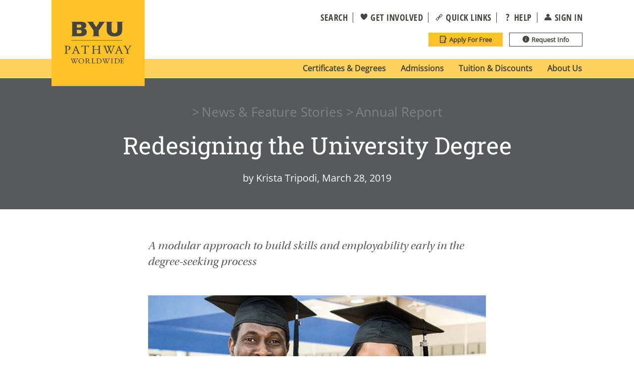

--- FILE ---
content_type: text/html;charset=UTF-8
request_url: https://www.byupathway.edu/articles/annual-report/ar18-redesigning-the-university-degree
body_size: 40233
content:
<!DOCTYPE html>
<html class="ArticlePage" lang="en">
    <head>
    <meta charset="UTF-8">

    <style data-cssvarsponyfill="true">
        :root {
        --primaryColor1: #ffc328;
        --primaryColor2: #3792ab;
        --primaryColor3: #065577;
        --primaryColor4: #cb4a27;

        --ecPrimaryColor1: #318d43;

        --siteBgColor: #ffffff;
        --siteInverseBgColor: #000000;
        --primaryTextColor: #595959;
        --primaryTextColorInverse: #ffffff;
        --secondaryTextColor: #666666;
        --secondaryTextColorInverse: #cccccc;
        --tertiaryTextColor: #000000;
        --tertiaryTextColorInverse: #cccccc;
        --quaternaryTextColor: #6a6a6a;

        --greyText1: #636466;
        --blueText1: #6cabb7;
        --breakingColor: #ff6f00;

        --secondaryColor1: #858585;
        --secondaryColor2: #2d7b90;
        --secondaryColor3: #58595B;
        --secondaryColor4: #dd9f00;
        --secondaryColor5: #707070;
        --secondaryColor6: #eba51b;
        --secondaryColor7: #eeeeee;
        --secondaryColor8: #f7e4b1;
        --secondaryColor9: #095577;

        --headerBgColor: #ffffff;
        --headerBgColorInverse: #eaeaea;
        --headerBorderColor: #e6e6e6;
        --headerBorderColorInverse: #858585;
        --headerTextColor: #454540;
        --headerTextColorInverse: #ffffff;
        --headerMenuBgColor: #ffffff;
        --headerMenuTextColor: #333333;

        --linkColor: #065577;

        --secondaryHeaderBgColor: #ffffff;
        --secondaryHeaderTextColor: #333333;

        --tileBgColor: #f1f2f2;

        --footerBgColor: #414142;
        --footerBgSecondaryColor: #cdcdce;
        --footerTextColor: #ffffff;
        --footerTextSecondaryColor: #414142;

        --listBorderColor: #000000;
        --gridBorderColor: #e6e6e6;

        --buttonBgColor: #ffffff;
        --buttonTextColor: #333333;
        --inverseButtonBgColor: #3f3f40;
        --selectBgColor: #e6e7e8;
        --tagButtonTextColor: #ff6f00;
        --radioButtonBgColor: #d0d1d2;
        --buttonBlackColor: #3f3f40;

        --searchButtonBgColor: #3a929d;
        --searchResutsLinkColor: #679ba5;
        --searchResutsTypeColor: #676767;

        --breakingTextColor: #ffffff;
        --promoBgColor: #f1f2f2;
        --sectionTextColor: #ff6f00;


        --secondaryHeadlineFont: Roboto Slab;
        --bodyFont: Open Sans;
        --bodyFontCondensed: Open Sans Condensed;

        --globalPadding: 60px;
        --globalPaddingTop: 60px;
        --globalPaddingBottom: 60px;

        --white: #ffffff;
        --black: #000000;

        --defaultColumnColor1: #eba51b;
        --defaultColumnBgColor1: #fffbf4;
        --defaultColumnColor2: #6cabb7;
        --defaultColumnBgColor2: #eceff2;

        --defaultModuleColor1: #3793ab;
        --defaultModuleColor2: #fabb90;
        --defaultModuleColor3: #6cabb7;

        --defaultChevronColor1: #ffc328;
        --defaultChevronColor2: #288196;
        --defaultChevronColor3: #004464;
        --defaultChevronColor4: #002743;

        --defaultDonutColor: #6daab6;

        --maxPageWidth: 1300px;

        --globalPadding: 60px;
        --globalPaddingTop: 60px;
        --globalPaddingBottom: 60px;
        --globalPaddingTopMobile: 30px;
        --globalPaddingBottomMobile: 30px;

        --colorGold3: #ffc328;
        --colorGold3Hover: #eba51b;
        --colorGold4: #eba51b;
        --colorGold4Hover: #c28912;
        --colorRed4: #cb4a27;
        --colorRed4Hover: #ad4125;
        --colorRed5: #ad4125;
        --colorRed5Hover: #6a1b07;
        --colorLime3: #a2c23d;
        --colorLime3Hover: #779b30;
        --colorLime4: #779b30;
        --colorLime4Hover: #39622d;
        --colorTeal4: #3a929d;
        --colorTeal4Hover: #164d5a;
        --colorTeal5: #164d5a;
        --colorTeal5Hover: #002c36;
        --colorNavy3: #065577;
        --colorNavy3Hover: #0d3354;
        --colorNavy4: #0d3354;
        --colorNavy4Hover: #042642;

        --superscript-color: var(--colorNavy3);
        --superscript-color-hover: var(--colorNavy3Hover);

        --bookBreadcrumbLinkColor: #636466;
}

    </style>

    <style>
    body:before {
        visibility: hidden;
        border: 0;
        clip: rect(0, 0, 0, 0);
        height: 1px;
        margin: -1px;
        overflow: hidden;
        padding: 0;
        position: absolute;
        width: 1px;
    }

    @media only screen and (min-width: 320px) {
        body:before {
            content: "mq-xs";
        }
    }

    @media only screen and (min-width: 360px) {
        body:before {
            content: "mq-xsp";
        }
    }

    @media only screen and (min-width: 420px) {
        body:before {
            content: "mq-smm";
        }
    }

    @media only screen and (min-width: 568px) {
        body:before {
            content: "mq-sm";
        }
    }

    @media only screen and (min-width: 768px) {
        body:before {
            content: "mq-md";
        }
    }

    @media only screen and (min-width: 828px) {
        body:before {
            content: "mq-mdp";
        }
    }

    @media only screen and (min-width: 1024px) {
        body:before {
            content: "mq-lg";
        }
    }

    @media only screen and (min-width: 1240px) {
        body:before {
            content: "mq-hk";
        }
    }

    @media only screen and (min-width: 1440px) {
        body:before {
            content: "mq-xl";
        }
    }

    @media only screen and (min-width: 1500px) {
        body:before {
            content: "mq-xlp";
        }
    }

    @media only screen and (min-width: 1920px) {
        body:before {
            content: "mq-xxl";
        }
    }

    @media only screen and (min-width: 2000px) {
        body:before {
            content: "mq-xxlp";
        }
    }
</style>

    

    <meta property="og:title" content="Redesigning the University Degree">

    <meta property="og:url" content="https://www.byupathway.edu/articles/annual-report/ar18-redesigning-the-university-degree">

    <meta property="og:image" content="https://byu-pathway.brightspotcdn.com/dims4/default/29c82b4/2147483647/strip/true/crop/1261x662+3+0/resize/1200x630!/quality/90/?url=http%3A%2F%2Fbyu-pathway-brightspot.s3.amazonaws.com%2F95%2F9e%2F56a648954fbe9b7b697c255235f1%2Funiversity-degree-header-1266x662.jpg">

    
    <meta property="og:image:url" content="https://byu-pathway.brightspotcdn.com/dims4/default/29c82b4/2147483647/strip/true/crop/1261x662+3+0/resize/1200x630!/quality/90/?url=http%3A%2F%2Fbyu-pathway-brightspot.s3.amazonaws.com%2F95%2F9e%2F56a648954fbe9b7b697c255235f1%2Funiversity-degree-header-1266x662.jpg">
    
    <meta property="og:image:width" content="1200">
    <meta property="og:image:height" content="630">
    <meta property="og:image:type" content="image">
    
    <meta property="og:image:alt" content="University-Degree-Header-1266x662">
    


    <meta property="og:description" content="A modular approach to build skills and employability early in the degree-seeking process">

    <meta property="og:site_name" content="BYU-Pathway">



    <meta property="og:type" content="article">

    <meta property="article:author" content="">

    <meta property="article:published_time" content="2019-03-28T15:23:44.76">

    <meta property="article:modified_time" content="2023-11-01T18:11:24.852">

    <meta property="article:section" content="Annual Report">

    <meta property="article:tag" content="Marketable Skills">

    <meta property="article:tag" content="Degrees">

    <meta property="article:tag" content="Online">

    <meta property="article:tag" content="Jobs">

    <meta property="article:tag" content="Career Development">

    <meta property="article:tag" content="Better Income">

    <meta property="article:tag" content="Time Management">

    <meta property="article:tag" content="Spiritual Growth">

    <meta property="article:tag" content="Productivity">

    <meta property="article:tag" content="Personal Growth">

    <meta property="article:tag" content="Organization">

    <meta property="article:tag" content="Graduation">

    <meta property="article:tag" content="Goals">

    <meta property="article:tag" content="Certificates">

    <meta property="article:tag" content="BYU-Pathway Worldwide">

    
    <meta name="twitter:card" content="summary_large_image"/>
    
    
    
    
    <meta name="twitter:description" content="A modular approach to build skills and employability early in the degree-seeking process"/>
    
    
    <meta name="twitter:image" content="https://byu-pathway.brightspotcdn.com/dims4/default/80d8704/2147483647/strip/true/crop/1177x662+45+0/resize/1200x675!/quality/90/?url=http%3A%2F%2Fbyu-pathway-brightspot.s3.amazonaws.com%2F95%2F9e%2F56a648954fbe9b7b697c255235f1%2Funiversity-degree-header-1266x662.jpg"/>


    
    <meta name="twitter:image:alt" content="University-Degree-Header-1266x662"/>
    
    
    
    
    <meta name="twitter:title" content="Redesigning the University Degree"/>
    

    <meta property="fb:app_id" content="200884887327008">


    <link rel="preload" as="style" href="https://byu-pathway.brightspotcdn.com/resource/0000016e-1935-db70-a9fe-59fd17390000/styleguide/All.min.1f1c7d4bdc4c0548be1de3a07cd373cf.gz.css">
    <link data-cssvarsponyfill="true" class="Webpack-css" rel="stylesheet" href="https://byu-pathway.brightspotcdn.com/resource/0000016e-1935-db70-a9fe-59fd17390000/styleguide/All.min.1f1c7d4bdc4c0548be1de3a07cd373cf.gz.css">
    <link rel="preconnect" href="https://assets.adobedtm.com">
    <link rel="preconnect" href="https://connect.facebook.net">
    <link rel="preconnect" href="https://byu-pathway.brightspotcdn.com">
    <link rel="preconnect" href="https://players.brightcove.net">

    <style>color-grey-1 { /* GREY 1 */
    color: #58595B;
}    </style>
<style>@media only screen and (min-width: 768px) {
    .RequirementsTable-coursesColumn-title,
    .RequirementsTable-requirementsColumn-title {
     	font-size: 23px !important;   
    }
}

@media only screen and (min-width: 1440px) {
    .RequirementsTable-coursesColumn-title,
    .RequirementsTable-requirementsColumn-title {
     	width: 80% !important;  
    }
}

@media only screen and (min-width: 1920px) {
    .RequirementsTable-coursesColumn-title,
    .RequirementsTable-requirementsColumn-title {
     	width: 60% !important;  
    }
}</style>
<style>.Page-header-linksTopWrapper,
.Page-header-buttons {
 	display: flex !important;   
}
</style>
<style>.ProgramCategories-viewAllContainer ~ .ProgramCategories-cta {
    display: none;
}
.ProgramCategories-viewAllContainer[data-show] ~ .ProgramCategories-cta {
    display: flex;
}
.ProgramCategories-viewAllContainer ~ .ProgramCategories-cta a {
    padding: 0;
    border: none;
    background: none;
    color: rgb(88, 89, 91);
    font-style: italic;
    font-weight: normal;
    margin-top: 48px;
    border-bottom: 2px dotted;
}

.ProgramCategories-viewAllContainer ~ .ProgramCategories-cta a:hover {
    background: none;
    color: #053e56;
}

@media screen and (max-width: 767px) {
    .ProgramCategories-viewAllContainer[style="display: block;"] ~ .ProgramCategories-cta {
        display: flex;
    }
}</style>
<style>.ListFAQ-items-item .PromoDropdown .PromoDropdown-title:after {
	bottom: unset;   
}</style>
<style>#priorityappdeadlines td, #priorityappdeadlines th {
    width: 25%;
}

#priorityappdeadlines td:first-of-type, #priorityappdeadlines th:first-of-type {
    width: 50%;
}</style>
<style>/*
	These styles are added above, but only to the help pages. They should apply to anywhere the module shows up. At the time they added the styles to the help page, that was the only place the module appeared. But now we are using it on https://www.byupathway.edu/local-options.
*/

/* Fixes vertical alignment of arrows */
@media only screen and (min-width: 768px) {
    .VerticalTabs-tab[data-active=true]:after {
        top: 5px !important;   
   }
}</style>
<style>/* Lede 1 Vertical Alignment */
.Page-pageLead .PromoLedeL1 {
	max-height: calc(100vh - 68px);
    overflow: hidden;
}
.Page-pageLead .PromoLedeL1-title {
    margin-bottom: 1.8rem;
    text-shadow: 0 0 36px black;
}
.Page-pageLead .PromoLedeL1-contentWrapper {
    height: 100%;
    width: 100%;
}
.Page-pageLead .PromoLedeL1-content {
    position: relative;
    top: 70%;
    transform: translateY(-50%);
    padding: 0;
}
@media(max-width: 436px) {
    .Page-pageLead .PromoLedeL1-ctas > a.Link {
        width: 138px;
    }
    .Page-pageLead .PromoLedeL1-ctas > a:nth-of-type(2) {
        margin-right: 0;
    }
}
@media(min-width: 768px) {
    .Page-pageLead .PromoLedeL1 {
        max-height: calc(100vh - 119px);
    }
}

/* Lede 1 Horizontal Alignment */
.PromoLedeL1-content {
 	margin: 0;   
}
@media (min-width: 768px) {
    .Page-pageLead .PromoLedeL1-contentWrapper {
        padding-left: 60px;
        padding-right: 60px;
    }
}
@media (min-width: 1200px) {
    .Page-pageLead .PromoLedeL1-contentWrapper {
        padding-left: 130px;
        padding-right: 130px;
    }
}
@media (min-width: 1500px) {
    .Page-pageLead .PromoLedeL1-contentWrapper {
        padding-left: 110px;
        padding-right: 110px;
    }
}
@media (min-width: 2000px) {
    .Page-pageLead .PromoLedeL1-contentWrapper {
        padding-left: 200px;
        padding-right: 200px;
    }
}

/* Lede 2 Vertical Alignment */
.Page-pageLead .PromoLedeL2 {
	max-height: calc(100vh - 68px);
    overflow: hidden;
}
.Page-pageLead .PromoLedeL2-title {
    margin-bottom: 0;
    text-shadow: 0 0 36px black;
}
.Page-pageLead .PromoLedeL2-contentWrapper {
    height: 100%;
    width: 100%;
}
.Page-pageLead .PromoLedeL2-content {
    position: relative;
    top: 70%;
    transform: translateY(-50%);
    padding: 0;
}
@media(max-width: 436px) {
    .Page-pageLead .PromoLedeL2-ctas > a.Link {
        width: 138px;
    }
    .Page-pageLead .PromoLedeL2-ctas > a:nth-of-type(2) {
        margin-right: 0;
    }
}
@media(min-width: 768px) {
    .Page-pageLead .PromoLedeL2 {
        max-height: calc(100vh - 119px);
    }
}

/* Lede 2 Horizontal Alignment */
.Page-pageLead .PromoLedeL2-content {
 	margin: 0;   
}
@media (min-width: 768px) {
    .Page-pageLead .PromoLedeL2-contentWrapper {
        padding-left: 60px;
        padding-right: 60px;
    }
}
@media (min-width: 1200px) {
    .Page-pageLead .PromoLedeL2-contentWrapper {
        padding-left: 130px;
        padding-right: 130px;
    }
}
@media (min-width: 1500px) {
    .Page-pageLead .PromoLedeL2-contentWrapper {
        padding-left: 110px;
        padding-right: 110px;
    }
}
@media (min-width: 2000px) {
    .Page-pageLead .PromoLedeL2-contentWrapper {
        padding-left: 200px;
        padding-right: 200px;
    }
}</style>
<style>.QuoteVideo-innerWrapper blockquote {
    font-size: 1.8rem;
    line-height: 28px;
}

@media(min-width: 768px) {
	.QuoteVideo-innerWrapper blockquote {
        font-size: 2.4rem;
        line-height:32px;
	}   
}
@media(min-width: 1200px) {
	.QuoteVideo-innerWrapper blockquote {
        font-size: 2.4rem;
        line-height:36px;
	}   
}
@media(min-width: 1920px) {
	.QuoteVideo-innerWrapper blockquote {
        font-size: 2.8rem;
        line-height:40px;
	}   
}</style>
<style>@media (max-width: 767px) {
    .ProgramCategories-wrapper {
        padding: 45px 30px;
    }
}</style>
<style>.screenreader-text {
    position:absolute;
    left:-10000px;
    top:auto;
    width:1px;
    height:1px;
    overflow:hidden;
}</style>
<style>[id^=rt-larger-text-and-line-height] + .RichTextBody,
[id^=rt-larger-text-and-line-height] + .RichTextBody p {
    font-size: 2.4rem;
    line-height: 1.67;
}

@media (min-width: 1440px) {
    [id^=rt-larger-text-and-line-height] + .RichTextBody,
    [id^=rt-larger-text-and-line-height] + .RichTextBody p {
        font-size: 2.8rem;
    	line-height: 1.79;
    }
}</style>
<style>@media only screen and (min-width: 768px) {
 	.ListPromoImageOnTop-items-item:last-of-type {
    	margin-right: 0;
	}
}
/* temp fix for image size calculation zooming image too large */
.PromoIconOnTop-media img {
    width: 100%;
}
@media only screen and (max-width: 350px) {
 	.PromoIconOnTop[data-tile-style] .PromoIconOnTop-title {
    	font-size: 2rem;
	}
}</style>
<style>.PromoDropdown-title {
    font-weight: 600;
    text-transform: inherit;
}</style>
<style>@media only screen and (min-width: 768px) and (max-width: 1200px) {
    .PieChart-graphic {
        width: 260px;
    }
    .PieChart-info {
        display: flex;
        flex-direction: column;
    }
    .PieChart-value {
        font-size: 10rem;
    }
    .PieChart-description {
        flex: auto;
    }
}
@media only screen and (min-width: 1200px) and (max-width: 1440px) {
    .PieChart-value {
        font-size: 10rem;
    }
    .PieChart-description {
        width: 100%;
    }
}

@media only screen and (min-width: 1440px) and (max-width: 1920px) {
    .PieChart-value {
        font-size: 12rem;
    }
    .PieChart-description {
        width: 100%;
    }
}</style>
<style>@media only screen and (min-width: 1200px) {
    .NavigationItem[data-dropdown=true] .NavigationItem-wrapper {
        width: 215px;
    }
}</style>
<style>.NavigationItem-button .Link {
    color: #fff;
    border: 1.2px solid #009bb6;
    background-color: #009bb6;
}</style>
<style>/*Expanding the width of the FAQ2 box for desktops, while also decreasing the left and right padding*/
@media only screen and (min-width: 768px) {
    .ListFAQ2-wrapper {
        width: 800px;
        padding: 40px 60px 50px;
    }
}
/*For accessibility, changing default font color for ListFAQ2 to Black*/
.ListFAQ2 .PromoDropdown-description, .ListFAQ2 .PromoDropdown-description h1, .ListFAQ2 .PromoDropdown-description h2, .ListFAQ2 .PromoDropdown-title {
    color: #000;
}

.ListFAQ2 .PromoDropdown-title {
    font-family: inherit;
    font-weight: 600;
}</style>
<style>.Quote blockquote {
    font-style: italic !important;
}
.Quote-attribution {
    font-family: var(--secondaryHeadlineFont),Arial,Helvetica,sans-serif !important;
}
.Quote-attributionSubtext {
    font-family: var(--secondaryHeadlineFont),Arial,Helvetica,sans-serif !important;
}</style>
<style>.byu-pw-custom-banners-container {
    position: absolute;
    width: 100%;
    transform: translateY(-100%);
}
.byu-pw-custom-banner {
	padding: 12px 30px;   
    font-size: 2rem;
    line-height: 34px; 
}
.byu-pw-custom-banner a {
    color: #FFC328;
    border-bottom: 2px dotted #FFC328;
}
.byu-pw-custom-banner a:hover {
    color: #eba51b;
    border-bottom: 2px dotted #eba51b;
}
.byu-pw-custom-banner.count-down-banner {
    text-align: center;
}

@media only screen and (min-width: 568px) {
    .byu-pw-custom-banner {
        padding: 12px 50px;    
    }
}

@media only screen and (min-width: 768px) {
    .byu-pw-custom-banner {
        padding: 12px 70px;    
    }
}

@media only screen and (min-width: 820px) {
    .byu-pw-custom-banner {
        padding-left: calc(50% - 410px); 
        padding-right: calc(50% - 410px);   
    }
}
@media only screen and (min-width: 1200px) {
    .byu-pw-custom-banner {
        font-size: 2.4rem;  
    }
}
@media only screen and (min-width: 1440px) {
    .byu-pw-custom-banner {
        padding-left: calc(50% - 480px); 
        padding-right: calc(50% - 480px);   
    }
}
@media only screen and (min-width: 2000px) {
    .byu-pw-custom-banner {
        font-size: 2.8rem;  
    }
}</style>
<style>/* Left and Right aligned videos */
.RichTextBody.contains-floating-video--class-from-js {
    display: flex;
    flex-direction: column;
}
.RichTextBody.contains-floating-video--class-from-js .Enhancement {
    order: 20;
    float: none;
    width: 360px;
    max-width: 100%;
    margin-left: auto;
    margin-right: auto;
}
.RichTextBody.contains-floating-video--class-from-js .VideoEnhancement {
    margin: 0;
}
.RichTextBody.contains-floating-video--class-from-js ps-brightcoveplayer {
    width: 100%;
    height: auto;
    aspect-ratio: 16/9;
}
.RichTextBody.contains-floating-video--class-from-js h2 {
    margin: 0;
}

@media (min-width: 768px) {
    .RichTextBody.contains-floating-video--class-from-js .Enhancement {
        width: 360px;
        margin-top: var(--enhancementPadding);
        margin-bottom: var(--enhancementPadding);
        margin-left: auto;
        margin-right: auto;
    }
}
@media (min-width: 828px) {
    .RichTextBody.contains-floating-video--class-from-js {
        display: block
    }
    .RichTextBody.contains-floating-video--class-from-js .Enhancement {
        width: 44%;
        margin-top: 0;
    }
    .RichTextBody.contains-floating-video--class-from-js .Enhancement[data-align-left] {
        float: left;
        margin-right: 40px;
        margin-left: 0;
    }
    .RichTextBody.contains-floating-video--class-from-js .Enhancement[data-align-right] {
        float: right;
        margin-left: 40px;
        margin-right: 0;
    }
}
@media (min-width: 1500px) {
    .RichTextBody.contains-floating-video--class-from-js .Enhancement {
        width: 38%;
        max-width: 456px;
    }
}
@media (min-width: 1920px) {
    .RichTextBody.contains-floating-video--class-from-js .Enhancement {
        width: 48%;
    }
}



/* Centered Small Video */
.RichTextBody.contains-small-centered-video--class-from-js .Enhancement {
    order: 20;
    float: none;
    width: 360px;
    max-width: 100%;
    margin-left: auto;
    margin-right: auto;
}
.RichTextBody.contains-small-centered-video--class-from-js ps-brightcoveplayer {
    width: 100%;
    height: auto;
    aspect-ratio: 16/9;
}

@media (min-width: 825px) {
    .RichTextBody.contains-small-centered-video--class-from-js .Enhancement {
        width: 470px;
    }
}
@media (min-width: 1200px) {
    .RichTextBody.contains-small-centered-video--class-from-js .Enhancement {
        width: 560px;
    }
}
@media (min-width: 1500px) {
    .RichTextBody.contains-small-centered-video--class-from-js .Enhancement {
        width: 630px;
    }
}
@media (min-width: 2000px) {
    .RichTextBody.contains-small-centered-video--class-from-js .Enhancement {
        width: 780px;
    }
}</style>

<style>@media only screen and (max-width: 1199px)
.Quote {
    padding-top: 0px;
    padding-bottom: 0px;
}
@media only screen and (min-width: 1920px)
.Quote {
    padding-top: 30px;
    padding-bottom: 30px;
}</style>
<style>@media only screen and (min-width: 255px) { .QuoteTextOnly {
    padding-left: 45px;
    padding-right: 10px;
    }
}
@media only screen and (min-width: 378px) { .QuoteTextOnly {
    padding-left: 50px;
    padding-right: 20px;
    }
}
@media only screen and (min-width: 692px) { .QuoteTextOnly {
    padding-left: 110px;
    padding-right: 0px;
    }
}
@media only screen and (min-width: 1200px) { .QuoteTextOnly {
    padding-left: 140px;
    padding-right: 0px;
    }
}
@media only screen and (min-width: 1440px) { .QuoteTextOnly {
    padding-left: 160px;
    padding-right: 0px;
    }
}</style>
<style>@media only screen and (max-width: 767px) {
    .RichTextArticleBody .Enhancement .Quote-innerWrapper {
        padding: 10px 0 30px;
    }
}
@media only screen and (min-width: 768px) {
    .RichTextArticleBody .Enhancement .Quote-innerWrapper {
        padding: 10px 0 60px;
    }
}</style>
<style>@media only screen and (min-width: 280px) {
    .QuoteSmallImage[data-img] {
        padding-left: 55px;
        padding-right: 0px;
    }
}
@media only screen and (min-width: 420px) {
    .QuoteSmallImage[data-img] {
        padding-left: 50px;
        padding-right: 10px;
    }
}
@media only screen and (min-width: 1200px) {
    .QuoteSmallImage[data-img] {
        padding-left: 130px;
        padding-right: 0px;
    }
}


@media only screen and (min-width: 280px) and (max-width: 380px) {
    .QuoteSmallImage[data-img] blockquote {
        font-size: 24px;
        line-height: 30px;
    }
}</style>
<style>@media only screen and (max-width: 767px) {
    .ArticlePage-subHeadline {
        font-size: 24px;
        padding: 5px 0 15px;
    }
}</style>
<style>.VideoEnhancement-title {
    display: none;
}</style>
<style>@media only screen and (min-width: 768px)
.PromoTwoColumn-wrapper[data-alignment-left] .PromoTwoColumn-media {
    padding-left: 0;
    padding-right: 9px;
    margin-left: 0px;
    margin-right: 47px;
    width: 100%;
    height: 100%;
    padding-left: 0px;
}</style>
<style>@media only screen and (min-width: 1440px)
.PromoTwoColumn-wrapper[data-alignment-left] .PromoTwoColumn-media {
    padding-left: 0;
    padding-left: 0;
    padding-right: 9px;
    margin-left: 0px;
    margin-right: 47px;
    width: 100%;
    height: 100%;
    padding-left: 0px;
}</style>


    <meta name="viewport" content="width=device-width, initial-scale=1, maximum-scale=5"><title>Redesigning the University Degree</title><meta name="description" content="A modular approach to build skills and employability early in the degree-seeking process"><meta name="keywords" content="Annual Report 2018, Education"><link rel="canonical" href="https://www.byupathway.edu/articles/annual-report/ar18-redesigning-the-university-degree"><meta name="brightspot.contentId" content="00000185-3b0c-d809-a397-7feef80a0001"><link rel="apple-touch-icon"sizes="180x180"href="/apple-touch-icon.png"><link rel="icon"type="image/png"href="/favicon-32x32.png"><link rel="icon"type="image/png"href="/favicon-16x16.png">
    <link rel="manifest" href="/manifest.json"><script type="application/ld+json">{"@context":"http://schema.org","@type":"Article","dateModified":"01/11/2023 12:11 PM","datePublished":"March 28, 2019","description":"A modular approach to build skills and employability early in the degree-seeking process","headline":"Redesigning the University Degree","image":{"@context":"http://schema.org","@type":"ImageObject","url":"https://byu-pathway.brightspotcdn.com/95/9e/56a648954fbe9b7b697c255235f1/university-degree-header-1266x662.jpg"},"keywords":"Annual Report 2018, Education","mainEntityOfPage":{"@type":"WebPage","@id":"https://www.byupathway.edu/articles/annual-report/ar18-redesigning-the-university-degree"},"author":[{"@context":"http://schema.org","@type":"Person","name":"Krista Tripodi"}],"primaryImageOfPage":{"@context":"http://schema.org","@type":"ImageObject","url":"https://byu-pathway.brightspotcdn.com/95/9e/56a648954fbe9b7b697c255235f1/university-degree-header-1266x662.jpg"},"publisher":{"@type":"Organization","name":"BYU-Pathway","logo":{"@context":"http://schema.org","@type":"ImageObject","url":"https://byu-pathway.brightspotcdn.com/95/9e/56a648954fbe9b7b697c255235f1/university-degree-header-1266x662.jpg"}},"name":"Redesigning the University Degree","url":"https://www.byupathway.edu/articles/annual-report/ar18-redesigning-the-university-degree"}</script>

    
    
    <meta name="brightspot.cached" content="false">

    <!--This is needed for custom elements to function in browsers that
    support them natively but that are using es6 code transpiled to es5.
    This will cause a non-fatal error to show up in the IE11 console.
    It can be safely ignored. https://github.com/webcomponents/webcomponentsjs/issues/749 -->
    <script>
        (function () {
        'use strict';

        (()=>{'use strict';if(!window.customElements)return;const a=window.HTMLElement,b=window.customElements.define,c=window.customElements.get,d=new Map,e=new Map;let f=!1,g=!1;window.HTMLElement=function(){if(!f){const a=d.get(this.constructor),b=c.call(window.customElements,a);g=!0;const e=new b;return e}f=!1;},window.HTMLElement.prototype=a.prototype;Object.defineProperty(window,'customElements',{value:window.customElements,configurable:!0,writable:!0}),Object.defineProperty(window.customElements,'define',{value:(c,h)=>{const i=h.prototype,j=class extends a{constructor(){super(),Object.setPrototypeOf(this,i),g||(f=!0,h.call(this)),g=!1;}},k=j.prototype;j.observedAttributes=h.observedAttributes,k.connectedCallback=i.connectedCallback,k.disconnectedCallback=i.disconnectedCallback,k.attributeChangedCallback=i.attributeChangedCallback,k.adoptedCallback=i.adoptedCallback,d.set(h,c),e.set(c,h),b.call(window.customElements,c,j);},configurable:!0,writable:!0}),Object.defineProperty(window.customElements,'get',{value:(a)=>e.get(a),configurable:!0,writable:!0});})();

        /**
        @license
        Copyright (c) 2017 The Polymer Project Authors. All rights reserved.
        This code may only be used under the BSD style license found at http://polymer.github.io/LICENSE.txt
        The complete set of authors may be found at http://polymer.github.io/AUTHORS.txt
        The complete set of contributors may be found at http://polymer.github.io/CONTRIBUTORS.txt
        Code distributed by Google as part of the polymer project is also
        subject to an additional IP rights grant found at http://polymer.github.io/PATENTS.txt
        */
        }());
    </script>
    <script>
        /**
            For the fastest load times https://developers.google.com/speed/docs/insights/BlockingJS
            and to prevent any FOUC, as well as prevent any race conditions for browsers that also
            rely on the CSS variables polyfill, this is inlined.
        **/
        if (!window.customElements) {
            (function(){
                'use strict';var h=new function(){};var aa=new Set("annotation-xml color-profile font-face font-face-src font-face-uri font-face-format font-face-name missing-glyph".split(" "));function m(b){var a=aa.has(b);b=/^[a-z][.0-9_a-z]*-[\-.0-9_a-z]*$/.test(b);return!a&&b}function n(b){var a=b.isConnected;if(void 0!==a)return a;for(;b&&!(b.__CE_isImportDocument||b instanceof Document);)b=b.parentNode||(window.ShadowRoot&&b instanceof ShadowRoot?b.host:void 0);return!(!b||!(b.__CE_isImportDocument||b instanceof Document))}
                function p(b,a){for(;a&&a!==b&&!a.nextSibling;)a=a.parentNode;return a&&a!==b?a.nextSibling:null}
                function t(b,a,c){c=c?c:new Set;for(var d=b;d;){if(d.nodeType===Node.ELEMENT_NODE){var e=d;a(e);var f=e.localName;if("link"===f&&"import"===e.getAttribute("rel")){d=e.import;if(d instanceof Node&&!c.has(d))for(c.add(d),d=d.firstChild;d;d=d.nextSibling)t(d,a,c);d=p(b,e);continue}else if("template"===f){d=p(b,e);continue}if(e=e.__CE_shadowRoot)for(e=e.firstChild;e;e=e.nextSibling)t(e,a,c)}d=d.firstChild?d.firstChild:p(b,d)}}function u(b,a,c){b[a]=c};function v(){this.a=new Map;this.s=new Map;this.f=[];this.b=!1}function ba(b,a,c){b.a.set(a,c);b.s.set(c.constructor,c)}function w(b,a){b.b=!0;b.f.push(a)}function x(b,a){b.b&&t(a,function(a){return y(b,a)})}function y(b,a){if(b.b&&!a.__CE_patched){a.__CE_patched=!0;for(var c=0;c<b.f.length;c++)b.f[c](a)}}function z(b,a){var c=[];t(a,function(b){return c.push(b)});for(a=0;a<c.length;a++){var d=c[a];1===d.__CE_state?b.connectedCallback(d):A(b,d)}}
                function B(b,a){var c=[];t(a,function(b){return c.push(b)});for(a=0;a<c.length;a++){var d=c[a];1===d.__CE_state&&b.disconnectedCallback(d)}}
                function C(b,a,c){c=c?c:{};var d=c.w||new Set,e=c.i||function(a){return A(b,a)},f=[];t(a,function(a){if("link"===a.localName&&"import"===a.getAttribute("rel")){var c=a.import;c instanceof Node&&(c.__CE_isImportDocument=!0,c.__CE_hasRegistry=!0);c&&"complete"===c.readyState?c.__CE_documentLoadHandled=!0:a.addEventListener("load",function(){var c=a.import;if(!c.__CE_documentLoadHandled){c.__CE_documentLoadHandled=!0;var f=new Set(d);f.delete(c);C(b,c,{w:f,i:e})}})}else f.push(a)},d);if(b.b)for(a=0;a<
                f.length;a++)y(b,f[a]);for(a=0;a<f.length;a++)e(f[a])}
                function A(b,a){if(void 0===a.__CE_state){var c=a.ownerDocument;if(c.defaultView||c.__CE_isImportDocument&&c.__CE_hasRegistry)if(c=b.a.get(a.localName)){c.constructionStack.push(a);var d=c.constructor;try{try{if(new d!==a)throw Error("The custom element constructor did not produce the element being upgraded.");}finally{c.constructionStack.pop()}}catch(r){throw a.__CE_state=2,r;}a.__CE_state=1;a.__CE_definition=c;if(c.attributeChangedCallback)for(c=c.observedAttributes,d=0;d<c.length;d++){var e=c[d],
                        f=a.getAttribute(e);null!==f&&b.attributeChangedCallback(a,e,null,f,null)}n(a)&&b.connectedCallback(a)}}}v.prototype.connectedCallback=function(b){var a=b.__CE_definition;a.connectedCallback&&a.connectedCallback.call(b)};v.prototype.disconnectedCallback=function(b){var a=b.__CE_definition;a.disconnectedCallback&&a.disconnectedCallback.call(b)};
                v.prototype.attributeChangedCallback=function(b,a,c,d,e){var f=b.__CE_definition;f.attributeChangedCallback&&-1<f.observedAttributes.indexOf(a)&&f.attributeChangedCallback.call(b,a,c,d,e)};function D(b,a){this.c=b;this.a=a;this.b=void 0;C(this.c,this.a);"loading"===this.a.readyState&&(this.b=new MutationObserver(this.f.bind(this)),this.b.observe(this.a,{childList:!0,subtree:!0}))}function E(b){b.b&&b.b.disconnect()}D.prototype.f=function(b){var a=this.a.readyState;"interactive"!==a&&"complete"!==a||E(this);for(a=0;a<b.length;a++)for(var c=b[a].addedNodes,d=0;d<c.length;d++)C(this.c,c[d])};function ca(){var b=this;this.b=this.a=void 0;this.f=new Promise(function(a){b.b=a;b.a&&a(b.a)})}function F(b){if(b.a)throw Error("Already resolved.");b.a=void 0;b.b&&b.b(void 0)};function G(b){this.j=!1;this.c=b;this.o=new Map;this.l=function(b){return b()};this.g=!1;this.m=[];this.u=new D(b,document)}
                G.prototype.define=function(b,a){var c=this;if(!(a instanceof Function))throw new TypeError("Custom element constructors must be functions.");if(!m(b))throw new SyntaxError("The element name '"+b+"' is not valid.");if(this.c.a.get(b))throw Error("A custom element with name '"+b+"' has already been defined.");if(this.j)throw Error("A custom element is already being defined.");this.j=!0;var d,e,f,r,k;try{var g=function(b){var a=l[b];if(void 0!==a&&!(a instanceof Function))throw Error("The '"+b+"' callback must be a function.");
                    return a},l=a.prototype;if(!(l instanceof Object))throw new TypeError("The custom element constructor's prototype is not an object.");d=g("connectedCallback");e=g("disconnectedCallback");f=g("adoptedCallback");r=g("attributeChangedCallback");k=a.observedAttributes||[]}catch(q){return}finally{this.j=!1}a={localName:b,constructor:a,connectedCallback:d,disconnectedCallback:e,adoptedCallback:f,attributeChangedCallback:r,observedAttributes:k,constructionStack:[]};ba(this.c,b,a);this.m.push(a);this.g||
                (this.g=!0,this.l(function(){return da(c)}))};G.prototype.i=function(b){C(this.c,b)};function da(b){if(!1!==b.g){b.g=!1;for(var a=b.m,c=[],d=new Map,e=0;e<a.length;e++)d.set(a[e].localName,[]);C(b.c,document,{i:function(a){if(void 0===a.__CE_state){var e=a.localName,f=d.get(e);f?f.push(a):b.c.a.get(e)&&c.push(a)}}});for(e=0;e<c.length;e++)A(b.c,c[e]);for(;0<a.length;){for(var f=a.shift(),e=f.localName,f=d.get(f.localName),r=0;r<f.length;r++)A(b.c,f[r]);(e=b.o.get(e))&&F(e)}}}
                G.prototype.get=function(b){if(b=this.c.a.get(b))return b.constructor};G.prototype.whenDefined=function(b){if(!m(b))return Promise.reject(new SyntaxError("'"+b+"' is not a valid custom element name."));var a=this.o.get(b);if(a)return a.f;a=new ca;this.o.set(b,a);this.c.a.get(b)&&!this.m.some(function(a){return a.localName===b})&&F(a);return a.f};G.prototype.v=function(b){E(this.u);var a=this.l;this.l=function(c){return b(function(){return a(c)})}};window.CustomElementRegistry=G;
                G.prototype.define=G.prototype.define;G.prototype.upgrade=G.prototype.i;G.prototype.get=G.prototype.get;G.prototype.whenDefined=G.prototype.whenDefined;G.prototype.polyfillWrapFlushCallback=G.prototype.v;var H=window.Document.prototype.createElement,ea=window.Document.prototype.createElementNS,fa=window.Document.prototype.importNode,ga=window.Document.prototype.prepend,ha=window.Document.prototype.append,ia=window.DocumentFragment.prototype.prepend,ja=window.DocumentFragment.prototype.append,I=window.Node.prototype.cloneNode,J=window.Node.prototype.appendChild,K=window.Node.prototype.insertBefore,L=window.Node.prototype.removeChild,M=window.Node.prototype.replaceChild,N=Object.getOwnPropertyDescriptor(window.Node.prototype,
                        "textContent"),O=window.Element.prototype.attachShadow,P=Object.getOwnPropertyDescriptor(window.Element.prototype,"innerHTML"),Q=window.Element.prototype.getAttribute,R=window.Element.prototype.setAttribute,S=window.Element.prototype.removeAttribute,T=window.Element.prototype.getAttributeNS,U=window.Element.prototype.setAttributeNS,ka=window.Element.prototype.removeAttributeNS,la=window.Element.prototype.insertAdjacentElement,ma=window.Element.prototype.insertAdjacentHTML,na=window.Element.prototype.prepend,
                        oa=window.Element.prototype.append,V=window.Element.prototype.before,pa=window.Element.prototype.after,qa=window.Element.prototype.replaceWith,ra=window.Element.prototype.remove,sa=window.HTMLElement,W=Object.getOwnPropertyDescriptor(window.HTMLElement.prototype,"innerHTML"),ta=window.HTMLElement.prototype.insertAdjacentElement,ua=window.HTMLElement.prototype.insertAdjacentHTML;function va(){var b=X;window.HTMLElement=function(){function a(){var a=this.constructor,d=b.s.get(a);if(!d)throw Error("The custom element being constructed was not registered with `customElements`.");var e=d.constructionStack;if(!e.length)return e=H.call(document,d.localName),Object.setPrototypeOf(e,a.prototype),e.__CE_state=1,e.__CE_definition=d,y(b,e),e;var d=e.length-1,f=e[d];if(f===h)throw Error("The HTMLElement constructor was either called reentrantly for this constructor or called multiple times.");
                    e[d]=h;Object.setPrototypeOf(f,a.prototype);y(b,f);return f}a.prototype=sa.prototype;return a}()};function Y(b,a,c){function d(a){return function(c){for(var e=[],d=0;d<arguments.length;++d)e[d-0]=arguments[d];for(var d=[],f=[],l=0;l<e.length;l++){var q=e[l];q instanceof Element&&n(q)&&f.push(q);if(q instanceof DocumentFragment)for(q=q.firstChild;q;q=q.nextSibling)d.push(q);else d.push(q)}a.apply(this,e);for(e=0;e<f.length;e++)B(b,f[e]);if(n(this))for(e=0;e<d.length;e++)f=d[e],f instanceof Element&&z(b,f)}}c.h&&(a.prepend=d(c.h));c.append&&(a.append=d(c.append))};function wa(){var b=X;u(Document.prototype,"createElement",function(a){if(this.__CE_hasRegistry){var c=b.a.get(a);if(c)return new c.constructor}a=H.call(this,a);y(b,a);return a});u(Document.prototype,"importNode",function(a,c){a=fa.call(this,a,c);this.__CE_hasRegistry?C(b,a):x(b,a);return a});u(Document.prototype,"createElementNS",function(a,c){if(this.__CE_hasRegistry&&(null===a||"http://www.w3.org/1999/xhtml"===a)){var d=b.a.get(c);if(d)return new d.constructor}a=ea.call(this,a,c);y(b,a);return a});
                    Y(b,Document.prototype,{h:ga,append:ha})};function xa(){var b=X;function a(a,d){Object.defineProperty(a,"textContent",{enumerable:d.enumerable,configurable:!0,get:d.get,set:function(a){if(this.nodeType===Node.TEXT_NODE)d.set.call(this,a);else{var e=void 0;if(this.firstChild){var c=this.childNodes,k=c.length;if(0<k&&n(this))for(var e=Array(k),g=0;g<k;g++)e[g]=c[g]}d.set.call(this,a);if(e)for(a=0;a<e.length;a++)B(b,e[a])}}})}u(Node.prototype,"insertBefore",function(a,d){if(a instanceof DocumentFragment){var e=Array.prototype.slice.apply(a.childNodes);
                    a=K.call(this,a,d);if(n(this))for(d=0;d<e.length;d++)z(b,e[d]);return a}e=n(a);d=K.call(this,a,d);e&&B(b,a);n(this)&&z(b,a);return d});u(Node.prototype,"appendChild",function(a){if(a instanceof DocumentFragment){var c=Array.prototype.slice.apply(a.childNodes);a=J.call(this,a);if(n(this))for(var e=0;e<c.length;e++)z(b,c[e]);return a}c=n(a);e=J.call(this,a);c&&B(b,a);n(this)&&z(b,a);return e});u(Node.prototype,"cloneNode",function(a){a=I.call(this,a);this.ownerDocument.__CE_hasRegistry?C(b,a):x(b,a);
                    return a});u(Node.prototype,"removeChild",function(a){var c=n(a),e=L.call(this,a);c&&B(b,a);return e});u(Node.prototype,"replaceChild",function(a,d){if(a instanceof DocumentFragment){var e=Array.prototype.slice.apply(a.childNodes);a=M.call(this,a,d);if(n(this))for(B(b,d),d=0;d<e.length;d++)z(b,e[d]);return a}var e=n(a),f=M.call(this,a,d),c=n(this);c&&B(b,d);e&&B(b,a);c&&z(b,a);return f});N&&N.get?a(Node.prototype,N):w(b,function(b){a(b,{enumerable:!0,configurable:!0,get:function(){for(var a=[],b=
                            0;b<this.childNodes.length;b++)a.push(this.childNodes[b].textContent);return a.join("")},set:function(a){for(;this.firstChild;)L.call(this,this.firstChild);J.call(this,document.createTextNode(a))}})})};function ya(b){var a=Element.prototype;function c(a){return function(e){for(var c=[],d=0;d<arguments.length;++d)c[d-0]=arguments[d];for(var d=[],k=[],g=0;g<c.length;g++){var l=c[g];l instanceof Element&&n(l)&&k.push(l);if(l instanceof DocumentFragment)for(l=l.firstChild;l;l=l.nextSibling)d.push(l);else d.push(l)}a.apply(this,c);for(c=0;c<k.length;c++)B(b,k[c]);if(n(this))for(c=0;c<d.length;c++)k=d[c],k instanceof Element&&z(b,k)}}V&&(a.before=c(V));V&&(a.after=c(pa));qa&&u(a,"replaceWith",function(a){for(var e=
                        [],c=0;c<arguments.length;++c)e[c-0]=arguments[c];for(var c=[],d=[],k=0;k<e.length;k++){var g=e[k];g instanceof Element&&n(g)&&d.push(g);if(g instanceof DocumentFragment)for(g=g.firstChild;g;g=g.nextSibling)c.push(g);else c.push(g)}k=n(this);qa.apply(this,e);for(e=0;e<d.length;e++)B(b,d[e]);if(k)for(B(b,this),e=0;e<c.length;e++)d=c[e],d instanceof Element&&z(b,d)});ra&&u(a,"remove",function(){var a=n(this);ra.call(this);a&&B(b,this)})};function za(){var b=X;function a(a,c){Object.defineProperty(a,"innerHTML",{enumerable:c.enumerable,configurable:!0,get:c.get,set:function(a){var e=this,d=void 0;n(this)&&(d=[],t(this,function(a){a!==e&&d.push(a)}));c.set.call(this,a);if(d)for(var f=0;f<d.length;f++){var r=d[f];1===r.__CE_state&&b.disconnectedCallback(r)}this.ownerDocument.__CE_hasRegistry?C(b,this):x(b,this);return a}})}function c(a,c){u(a,"insertAdjacentElement",function(a,e){var d=n(e);a=c.call(this,a,e);d&&B(b,e);n(a)&&z(b,e);
                    return a})}function d(a,c){function e(a,e){for(var c=[];a!==e;a=a.nextSibling)c.push(a);for(e=0;e<c.length;e++)C(b,c[e])}u(a,"insertAdjacentHTML",function(a,b){a=a.toLowerCase();if("beforebegin"===a){var d=this.previousSibling;c.call(this,a,b);e(d||this.parentNode.firstChild,this)}else if("afterbegin"===a)d=this.firstChild,c.call(this,a,b),e(this.firstChild,d);else if("beforeend"===a)d=this.lastChild,c.call(this,a,b),e(d||this.firstChild,null);else if("afterend"===a)d=this.nextSibling,c.call(this,
                        a,b),e(this.nextSibling,d);else throw new SyntaxError("The value provided ("+String(a)+") is not one of 'beforebegin', 'afterbegin', 'beforeend', or 'afterend'.");})}O&&u(Element.prototype,"attachShadow",function(a){return this.__CE_shadowRoot=a=O.call(this,a)});P&&P.get?a(Element.prototype,P):W&&W.get?a(HTMLElement.prototype,W):w(b,function(b){a(b,{enumerable:!0,configurable:!0,get:function(){return I.call(this,!0).innerHTML},set:function(a){var b="template"===this.localName,e=b?this.content:this,
                            c=H.call(document,this.localName);for(c.innerHTML=a;0<e.childNodes.length;)L.call(e,e.childNodes[0]);for(a=b?c.content:c;0<a.childNodes.length;)J.call(e,a.childNodes[0])}})});u(Element.prototype,"setAttribute",function(a,c){if(1!==this.__CE_state)return R.call(this,a,c);var e=Q.call(this,a);R.call(this,a,c);c=Q.call(this,a);b.attributeChangedCallback(this,a,e,c,null)});u(Element.prototype,"setAttributeNS",function(a,c,d){if(1!==this.__CE_state)return U.call(this,a,c,d);var e=T.call(this,a,c);U.call(this,
                        a,c,d);d=T.call(this,a,c);b.attributeChangedCallback(this,c,e,d,a)});u(Element.prototype,"removeAttribute",function(a){if(1!==this.__CE_state)return S.call(this,a);var c=Q.call(this,a);S.call(this,a);null!==c&&b.attributeChangedCallback(this,a,c,null,null)});u(Element.prototype,"removeAttributeNS",function(a,c){if(1!==this.__CE_state)return ka.call(this,a,c);var d=T.call(this,a,c);ka.call(this,a,c);var e=T.call(this,a,c);d!==e&&b.attributeChangedCallback(this,c,d,e,a)});ta?c(HTMLElement.prototype,
                        ta):la?c(Element.prototype,la):console.warn("Custom Elements: `Element#insertAdjacentElement` was not patched.");ua?d(HTMLElement.prototype,ua):ma?d(Element.prototype,ma):console.warn("Custom Elements: `Element#insertAdjacentHTML` was not patched.");Y(b,Element.prototype,{h:na,append:oa});ya(b)};/*

                Copyright (c) 2016 The Polymer Project Authors. All rights reserved.
                This code may only be used under the BSD style license found at http://polymer.github.io/LICENSE.txt
                The complete set of authors may be found at http://polymer.github.io/AUTHORS.txt
                The complete set of contributors may be found at http://polymer.github.io/CONTRIBUTORS.txt
                Code distributed by Google as part of the polymer project is also
                subject to an additional IP rights grant found at http://polymer.github.io/PATENTS.txt
                */
                var Z=window.customElements;if(!Z||Z.forcePolyfill||"function"!=typeof Z.define||"function"!=typeof Z.get){var X=new v;va();wa();Y(X,DocumentFragment.prototype,{h:ia,append:ja});xa();za();document.__CE_hasRegistry=!0;var customElements=new G(X);Object.defineProperty(window,"customElements",{configurable:!0,enumerable:!0,value:customElements})};
            }).call(self);
        }

        /**
            This allows us to load the IE polyfills via feature detection so that they do not load
            needlessly in the browsers that do not need them. It also ensures they are loaded
            non async so that they load before the rest of our JS.
        */
        var head = document.getElementsByTagName('head')[0];
        if (!window.CSS || !window.CSS.supports || !window.CSS.supports('--fake-var', 0)) {
            var script = document.createElement('script');
            script.setAttribute('src', "https://byu-pathway.brightspotcdn.com/resource/0000016e-1935-db70-a9fe-59fd17390000/styleguide/util/IEPolyfills.defa000a3f57bfe8d521f7973ec46e97.gz.js");
            script.setAttribute('type', 'text/javascript');
            script.async = false;
            head.appendChild(script);
        }
    </script>
    

    <!--  Resource Path for Lazy Imports -->
    <script>
        window.resourceBaseUrl = 'https://byu-pathway.brightspotcdn.com/resource/0000016e-1935-db70-a9fe-59fd17390000/'

    </script>

    <link rel="preload" href="https://byu-pathway.brightspotcdn.com/resource/0000016e-1935-db70-a9fe-59fd17390000/styleguide/All.min.9b685df04a3d0c9a928a1ec1f28081b3.gz.js" as="script" />
    <script src="https://byu-pathway.brightspotcdn.com/resource/0000016e-1935-db70-a9fe-59fd17390000/styleguide/All.min.9b685df04a3d0c9a928a1ec1f28081b3.gz.js" async></script>

    <script>

  window.fbAsyncInit = function() {
      FB.init({
          
              appId : '200884887327008',
          
          xfbml : true,
          version : 'v2.9'
      });
  };

  (function(d, s, id){
     var js, fjs = d.getElementsByTagName(s)[0];
     if (d.getElementById(id)) {return;}
     js = d.createElement(s); js.id = id;
     js.src = "//connect.facebook.net/en_US/sdk.js";
     fjs.parentNode.insertBefore(js, fjs);
   }(document, 'script', 'facebook-jssdk'));
</script>
<script>function BYUPWGlobalBanner_Class() {
    let active_banners = [];
    let banner_container_height = 0;

    this.init = function() {
        fetchBanners();
    }

    // Fetch data from json url
    function fetchBanners() {
        fetch('https://www.byupathway.edu/api/global-banner.json')
            .then(response => response.json())
            .then(data => buildBannerList(data));
    }

    // Parse through json for active banners
    function buildBannerList(data) {

        data.forEach(item=> {
            if(item.state !== undefined && item.state === "active") {
                active_banners.push(item);
            }
        });

        if(active_banners.length !== 0) {
            buildBanners();
        }
    }

    // Determine how to process different types of banners (basic, count_down)
    function buildBanners() {
        for(let i = 0; i < active_banners.length; i++) {
            switch(active_banners[i]['banner_type']) {
                case "basic":
                    buildBasicBanner(i);
                    break;
                case "count_down":
                    buildCountDownBanner(i);
                    break;
            }
        }

        callFunctionOnLoad(addBannersToHeader);
    }

    // Build active banners (different build per type)
    function buildBasicBanner(array_index) {
        active_banners[array_index]['markup'] = '<div class="byu-pw-custom-banner" style="background-color: '+active_banners[array_index]['background_color']+'; color: '+active_banners[array_index]['text_color']+'">' + active_banners[array_index]['message'] + '</div>';
    }

    function buildCountDownBanner(array_index) {
        
        let deadline = new Date(active_banners[array_index]['deadline']);
            
        // get mountain time
        d = new Date();
        utc = d.getTime() + (d.getTimezoneOffset() * 60000);
        current_time = new Date(utc + (3600000*-7));
        
        if((deadline - current_time) > 0) {
            active_banners[array_index]['message'] = active_banners[array_index]['message'].replace("[days]","<span class='count-down-days'>x Days</span>");
            active_banners[array_index]['message'] = active_banners[array_index]['message'].replace("[hours]","<span class='count-down-hours'>x Hours</span>");
            active_banners[array_index]['message'] = active_banners[array_index]['message'].replace("[minutes]","<span class='count-down-minutes'>x Minutes</span>");

            active_banners[array_index]['markup'] = '<div class="byu-pw-custom-banner count-down-banner" style="background-color: '+active_banners[array_index]['background_color']+'; color: '+active_banners[array_index]['text_color']+'" data-count-down-date="'+active_banners[array_index]['deadline']+'">' + active_banners[array_index]['message'] + '</div>';
        }
    }

    // Add banners to header
    function addBannersToHeader() {
        let banner_container = document.createElement("div");
        banner_container.setAttribute('class','byu-pw-custom-banners-container');
        var header = document.querySelector(".Page-header");
        header.insertBefore(banner_container,header.childNodes[0]);

        let banner_markup = "";

        active_banners.forEach(item=> {
            if(item.markup !== undefined) {
                banner_markup += item.markup
            }
        });

        document.querySelector('.byu-pw-custom-banners-container').innerHTML = banner_markup;
        
        processCountDown();
        moveHeaderToShowBanner();
        listenForBannerHeightChange();
        listenForButtonClicks();
    }

    // Look for count down banners, if there are any, update them
    function processCountDown() {
        let count_down_banners = document.querySelectorAll('.byu-pw-custom-banner.count-down-banner');

        if(count_down_banners.length > 0) {
            updateCountDownBanners();
            setInterval(updateCountDownBanners, 60000)
        }
    }

    function listenForButtonClicks() {
        let banners = document.querySelectorAll('.Page-header .byu-pw-custom-banners-container a');

        banners.forEach(item=> {
            item.addEventListener('click', function() {triggerEvent(item.href)});
        });
    }

    function triggerEvent(url) {
        //_paq.push(['trackEvent', 'Global Banner Link Click', 'GB - Clicked Link ' + url, 'GB - Clicked Link ' + url]);
    }

    function listenForBannerHeightChange() {
        const myObserver = new ResizeObserver(entries => {
            entries.forEach(entry => {
                if(entry.contentRect.height !== banner_container_height) {
                    moveHeaderToShowBanner();
                }
            });
        });
          
        const someEl = document.querySelector('.some-element');
        myObserver.observe(document.querySelector('.byu-pw-custom-banners-container'));
    }

    function updateCountDownBanners() {
        let count_down_banners = document.querySelectorAll('.byu-pw-custom-banner.count-down-banner');

        count_down_banners.forEach(item=> {
            // get deadline time
            let deadline = new Date(item.dataset.countDownDate);
            
            // get mountain server time
            d = new Date();
            utc = d.getTime() + (d.getTimezoneOffset() * 60000);
            current_time = new Date(utc + (3600000*-7));
            
            // calculate days hours and minutes
            let days = Math.floor((deadline - current_time)/1000/60/60/24);
            let hours = Math.floor((deadline - current_time)/1000/60/60%24);
            let minutes = Math.floor((deadline - current_time)/1000/60%60);  
            
            let day_plural = days === 1 ? "" : "s";
            let hour_plural = hours === 1 ? "" : "s";
            let minute_plural = minutes === 1 ? "" : "s";

            let day_markup = days === 0 ? "" : days + " Day" + day_plural + ",";
            let hour_markup = (hours === 0 && days === 0) ? "" : hours + " Hour" + hour_plural + ",";
            let minute_markup = minutes + " Minute" + minute_plural;

            // Update the DOM
            item.querySelector('.count-down-days').innerHTML = day_markup;
            item.querySelector('.count-down-hours').innerHTML = hour_markup;
            item.querySelector('.count-down-minutes').innerHTML = minute_markup;
            
        });
    }

    function moveHeaderToShowBanner() {
        const height = document.querySelector('.byu-pw-custom-banners-container').clientHeight - 1;

        banner_container_height = height;
        
        const styles = ".Page-header:not([data-header-stick]) { top: "+ height +"px; }";
        let style_element = document.createElement('style');
        style_element.setAttribute('type','text/css');
        style_element.innerHTML = styles;
        document.head.appendChild(style_element);

        
        document.body.style.marginTop = (height - 4) +"px";
    }


    // function to call when page is ready
    function callFunctionOnLoad(function_name) {
        switch (document.readyState) {
            case "loading":
                document.addEventListener('readystatechange', event => {
                    if (event.target.readyState === 'interactive') {
                        function_name();
                    }
                });
                break;
            case "interactive":
            case "complete":
                function_name();
                break;
        }
    }

}

let byupwgbc = new BYUPWGlobalBanner_Class();
byupwgbc.init();
</script>
<script>if(location.href.search('https://www.byupathway.org') === 0 || location.href.search('https://www.byupathway.edu') === 0 ||
   location.href.search('https://byupathway.org') === 0 || location.href.search('https://byupathway.edu') === 0) {
   includeAdobeLaunch("//assets.adobedtm.com/05064fe6cab0/b9d37f296ace/launch-fe44d8adbb98.min.js");
}
else if(location.href.search('https://uat.byu-pathway.psdops.com') === 0) {
   includeAdobeLaunch("//assets.adobedtm.com/05064fe6cab0/b9d37f296ace/launch-da2183d7ff8b-development.min.js");
}

function includeAdobeLaunch(script_src) {
    var s = document.createElement('script');
  	s.setAttribute('src', script_src);
    s.setAttribute('async', "true");
  	document.head.appendChild(s);
}</script>
<script>//Digital Data Events
window.digitalDataEvents = {
    pageView: "Page View",
    productView: "Product View",
    addToCart: "Add to Cart",
    removeFromCart: "Remove from Cart",
    checkout: "Checkout",
    purchase: "Purchase",
    search: "Search",
    component: {
        click: "Component Click",
        share: "Share",
        formStart: "Form Start",
        formError: "Form Error",
        formSubmit: "Form Submit",
        download: "Download",
        checklistUpdated: "Checklist Updated"
    },
    authenticate: "Authenticate"
};
</script>
<script>window.digitalData = window.digitalData || [];
</script>
<script>function pageSubObject() {
    const pathname = window.location.pathname;
    const lastDot = pathname.lastIndexOf('.');
    const pathnameWithoutExtension = (lastDot >= 0) ? pathname.substring(0, lastDot) : pathname;
    const noLeadingSlash = pathnameWithoutExtension.startsWith("/") ? pathnameWithoutExtension.substring(1) : pathnameWithoutExtension;
    const friendlyName = noLeadingSlash.replace("/", "|").replace("-", " ");

    const locale = navigator.language.split("-");

    const breadcrumbs = [];
    const links = document.querySelectorAll("span.breadcrumbPageLink");
    links.forEach((link) => {
        if (link.innerText != "") {
            breadcrumbs.push(link.innerText);
        }
    });

    const firstPipe = friendlyName.indexOf("|");
    const beforePipe = (firstPipe == -1) ? friendlyName : friendlyName.substring(0, firstPipe);
    const primaryCategory = beforePipe || "home";

    let categoryType = "content"
    if (document.title == 'Page Not Found') {
        categoryType = "404";
    }
    const searchResultsModule = document.querySelector("ps-search-results-module.SearchResultsModule");
    if (searchResultsModule != null) {
        categoryType = "search";
    }

    return {
        event: window.digitalDataEvents.pageView,
        page: {
            info: {
                name: friendlyName || "home", //String - friendly name for the current page, usually based on the URL
                breadCrumbs: breadcrumbs, // Site breadcrumbs for the current page
                language: locale[0],  // String - Product language, consistent with churchofjesuschrist.org URL params and should be in short form as displayed here ie 3 letter abbreviation (FRA, DEU, ESP)
                geoRegion: locale[1], // String - country selected by the user in site settings
                siteName: "byupathways"
            },
            category: {
                primary: primaryCategory,  // String - used to populate the site section report
                type: categoryType  // Type of page, could include content, search, navigation, etc (there should be relatively few types)
            }
        }
    };

}
</script>
<script>//User sub-object
function userSubObject()
{
    //TODO: Populate these fields
    return {
        event: window.digitalDataEvents.pageView,
        user: {
            segment: {
                role: ["unknown"],   // User role
                proxyStatus: "self",      // If the user is accessing their own profile or on the behalf of someone else.
            },
            profile: {
                info: {
                    loginStatus: "unknown",     // Current authentication status
                    permissions: [],              // Array - List of permissions assigned to the user
                    unitId: "unknown",              // Unique id for the unit to which the user belongs
                    unitName: "unknown",  // Friendly name of the unit to which the user belongs
                    userIdHash: "unkn0wn" // Hashed value of a user ID
                },
                address: {
                    country: "United States" // Country selected in site settings
                }
            }
        }
    }
}
</script>
<script>//Search sub-object -- brightspot
function searchSubObjectBrightspot(searchResultsModule) {
    const countDiv = searchResultsModule.querySelector("div.SearchResultsModule-count");
    const resultsFound = (countDiv != null) ? parseInt(countDiv.lastChild.data) : 0;

    const resultsDiv = searchResultsModule.querySelector("ul.SearchResultsModule-results");
    const resultsShown = (resultsDiv != null) ? resultsDiv.childElementCount : 0;

    const formInput = searchResultsModule.formInput.value;
    const commandLine = (new URLSearchParams(document.location.search)).get("q");
    const searchTerm = formInput || commandLine;

    if (!searchTerm) {
        return null;
    }
    return {
        event: window.digitalDataEvents.search,
        search: {
            info: {
                term: searchTerm,    // String - typed term, applies to typed keyword searches
                results: resultsFound     // Number of results found
            },
            category: {
                primary: "keyword",    // String - indicates that a user has entered a typed keyword term
                type: "brightspot" // String - indicates the type of search performed (optional)
            },
            attributes: {
                sort: "relevance", // String - indicates the type of result sorting method currently selected (optional)
                resultsShown // Number of results displayed on the current page (optional)
            }
        }
    };
}
</script>
<script>function searchSubObjectGoogle(searchResultsModule) {

    if (!searchResultsModule.formInput.value) {
        return null;
    }
    const resultsDiv = searchResultsModule.querySelector("div.gsc-result-info");
    return {
        event: window.digitalDataEvents.search,
        search: {
            info: {
                term: searchResultsModule.formInput.value,    // String - typed term, applies to typed keyword searches
                results: resultsDiv ? parseInt(resultsDiv.innerText.replace("About", "")) : 0    // Number of results found
            },
            category: {
                primary: "keyword",    // String - indicates that a user has entered a typed keyword term
                type: searchResultsModule.searchProvider // String - indicates the type of search performed (optional)
            },
            attributes: {
                sort: searchResultsModule.querySelector("div.gsc-orderby div.gsc-selected-option").innerText, // String - indicates the type of result sorting method currently selected (optional)
                resultsShown: searchResultsModule.querySelectorAll("div.gsc-results div.gsc-webResult").length // Number of results displayed on the current page (optional)
            }
        }
    };

}
</script>
<script>//Search sub-object
function searchSubObject(searchResultsModule) {
    switch (searchResultsModule.searchProvider) {
        case "brightspot": return searchSubObjectBrightspot(searchResultsModule);
        case "googleCustomSearch": return searchSubObjectGoogle(searchResultsModule);
        default: return searchSubObjectBrightspot(searchResultsModule); //sometimes searchProvider isn't set
    }
}
</script>
<script>function formSubmitSubObject(form) {
    return {
        event: window.digitalDataEvents.component.formSubmit,
        component: {
            info: {
                name: form.className,  // String, friendly form name
                formType: "path", // String, set to value of "path" or "journey"
            },
            category: {
                primary: "form"
            }
        }
    }
}
</script>
<script>//Form Start event
function addFormStartEvent() {
    for (let i = 0; i < document.forms.length; ++i) {
        const form = document.forms[i];
        for (let j = 0; j < form.elements.length; ++j) {
            const control = form.elements[j];
            control.addEventListener('focus', () => {
                let found = false;
                for (let k = 0; k < window.digitalData.length; ++k) {
                    const subObject = window.digitalData[k];
                    if (subObject.event == window.digitalDataEvents.component.formStart && subObject.component.info.name == control.form.className) {
                        found = true;
                        break;
                    }
                }
                if (!found) {
                    window.digitalData.push({
                        event: window.digitalDataEvents.component.formStart,
                        component: {
                            info: {
                                name: control.form.className,  // String, friendly form name
                                formType: "path" //String, set to value of "path" or "journey"
                            },
                            category: {
                                primary: "form"
                            }
                        }
                    });
                }
            });
        }
    }
}
</script>
<script>//Form Error event
function addFormErrorEvent() {
    for (let i = 0; i < document.forms.length; ++i) {
        const form = document.forms[i];
        for (let j = 0; j < form.elements.length; ++j) {
            const control = form.elements[j];
            control.addEventListener('invalid', () => {
                let found = false;
                for (let k = 0; k < window.digitalData.length; ++k)
                {
                    const subObject = window.digitalData[k];
                    if (!found && subObject.event == window.digitalDataEvents.component.formError && subObject.component.info.name == control.form.className) {
                        subObject.component.info.error.push(control.name);
                        found = true;
                    }
                }
                if (!found) {
                    window.digitalData.push({
                        event: window.digitalDataEvents.component.formError,
                        component: {
                            info: {
                                name: control.form.className, // String, friendly form name
                                error: [control.name] // Array, list of the errors encountered while filling the form 
                            },
                            category: {
                                primary: "form"
                            }
                        }
                    });
                }
            });
        }
    }
}
</script>
<script>//Form submit event
function addFormSubmitEvent() {
    for (let i = 0; i < document.forms.length; ++i) {
        const form = document.forms[i];
        form.addEventListener('submit', (event) => {
            window.digitalData.push(formSubmitSubObject(event.srcElement));
        });
    }
}</script>
<script>//Form data event
function addFormDataEvent() {
    const searchResultsModule = document.querySelector("ps-search-results-module.SearchResultsModule");
    if (searchResultsModule != null) {
        //The form.formData event is firing before the search results are actually loaded into DOM, so I'm using a custom event
        // that fires once the search results are there.
        document.body.addEventListener("Search:onSearchUpdate", () => {
            window.digitalData.push(searchSubObject(searchResultsModule));
        });
    }
}
</script>
<script>//Add page load event
window.addEventListener('load', () => {
    const searchResultsModule = document.querySelector("ps-search-results-module.SearchResultsModule");
    if (searchResultsModule == null) {
        addFormStartEvent();
        addFormSubmitEvent();
    }
    else {
        addFormDataEvent();
    }
    addFormErrorEvent();

    var subObject = pageSubObject();
    Object.assign(subObject, userSubObject());

    if (searchResultsModule != null) {
        //merge with search results, but preserve the page load event type
        const searchObject = searchSubObject(searchResultsModule);
        if (searchObject) {
            Object.assign(searchObject, subObject);
            subObject = searchObject;
        }
    }
    window.digitalData.push(subObject);
});
</script>
<script>function RichTextVideos_Class() {
    this.init = function() {
        callFunctionOnLoad(add_floating_class);
        callFunctionOnLoad(add_centered_class);
    }
    function add_floating_class() {
        const videos_in_rt = document.querySelectorAll('.RichTextBody .Enhancement[data-align-left] .VideoEnhancement, .RichTextBody .Enhancement[data-align-right] .VideoEnhancement');

        videos_in_rt.forEach(vid => {
            vid.parentNode.parentNode.parentNode.classList.add('contains-floating-video--class-from-js');
        });
    }

    function add_centered_class() {
        const videos_in_rtc = document.querySelectorAll('.RichTextBody .Enhancement[data-align-small-center] .VideoEnhancement');

        videos_in_rtc.forEach(vid => {
            vid.parentNode.parentNode.parentNode.classList.add('contains-small-centered-video--class-from-js');
        });
    }

    // function to call when page is ready
    function callFunctionOnLoad(function_name) {
        switch (document.readyState) {
            case "loading":
                document.addEventListener('readystatechange', event => {
                    if (event.target.readyState === 'interactive') {
                        function_name();
                    }
                });
                break;
            case "interactive":
            case "complete":
                function_name();
                break;
        }
    }
}

let rtvc = new RichTextVideos_Class();
rtvc.init();</script>


<!--    <script src="https://use.typekit.net/eia0nbs.js"></script>-->
<!--    <script>try{Typekit.load({async: true});}catch(e){}</script>-->
    <!--<style>
        .wf-loading {
            /* Hide the titles while web fonts are loading. Eliminates FOUT (removes font flashing as it waits till web font (typekit) has loaded) */
            visibility: hidden;
        }
    </style>-->
    

<script>(window.BOOMR_mq=window.BOOMR_mq||[]).push(["addVar",{"rua.upush":"false","rua.cpush":"false","rua.upre":"false","rua.cpre":"true","rua.uprl":"false","rua.cprl":"false","rua.cprf":"false","rua.trans":"SJ-bac592e8-d7cf-4954-bc57-3ff9667f8d75","rua.cook":"true","rua.ims":"false","rua.ufprl":"false","rua.cfprl":"false","rua.isuxp":"false","rua.texp":"norulematch","rua.ceh":"false","rua.ueh":"false","rua.ieh.st":"0"}]);</script>
                              <script>!function(e){var n="https://s.go-mpulse.net/boomerang/";if("False"=="True")e.BOOMR_config=e.BOOMR_config||{},e.BOOMR_config.PageParams=e.BOOMR_config.PageParams||{},e.BOOMR_config.PageParams.pci=!0,n="https://s2.go-mpulse.net/boomerang/";if(window.BOOMR_API_key="D4MJL-GJ5B6-A78A6-5WRBR-9N4V7",function(){function e(){if(!o){var e=document.createElement("script");e.id="boomr-scr-as",e.src=window.BOOMR.url,e.async=!0,i.parentNode.appendChild(e),o=!0}}function t(e){o=!0;var n,t,a,r,d=document,O=window;if(window.BOOMR.snippetMethod=e?"if":"i",t=function(e,n){var t=d.createElement("script");t.id=n||"boomr-if-as",t.src=window.BOOMR.url,BOOMR_lstart=(new Date).getTime(),e=e||d.body,e.appendChild(t)},!window.addEventListener&&window.attachEvent&&navigator.userAgent.match(/MSIE [67]\./))return window.BOOMR.snippetMethod="s",void t(i.parentNode,"boomr-async");a=document.createElement("IFRAME"),a.src="about:blank",a.title="",a.role="presentation",a.loading="eager",r=(a.frameElement||a).style,r.width=0,r.height=0,r.border=0,r.display="none",i.parentNode.appendChild(a);try{O=a.contentWindow,d=O.document.open()}catch(_){n=document.domain,a.src="javascript:var d=document.open();d.domain='"+n+"';void(0);",O=a.contentWindow,d=O.document.open()}if(n)d._boomrl=function(){this.domain=n,t()},d.write("<bo"+"dy onload='document._boomrl();'>");else if(O._boomrl=function(){t()},O.addEventListener)O.addEventListener("load",O._boomrl,!1);else if(O.attachEvent)O.attachEvent("onload",O._boomrl);d.close()}function a(e){window.BOOMR_onload=e&&e.timeStamp||(new Date).getTime()}if(!window.BOOMR||!window.BOOMR.version&&!window.BOOMR.snippetExecuted){window.BOOMR=window.BOOMR||{},window.BOOMR.snippetStart=(new Date).getTime(),window.BOOMR.snippetExecuted=!0,window.BOOMR.snippetVersion=12,window.BOOMR.url=n+"D4MJL-GJ5B6-A78A6-5WRBR-9N4V7";var i=document.currentScript||document.getElementsByTagName("script")[0],o=!1,r=document.createElement("link");if(r.relList&&"function"==typeof r.relList.supports&&r.relList.supports("preload")&&"as"in r)window.BOOMR.snippetMethod="p",r.href=window.BOOMR.url,r.rel="preload",r.as="script",r.addEventListener("load",e),r.addEventListener("error",function(){t(!0)}),setTimeout(function(){if(!o)t(!0)},3e3),BOOMR_lstart=(new Date).getTime(),i.parentNode.appendChild(r);else t(!1);if(window.addEventListener)window.addEventListener("load",a,!1);else if(window.attachEvent)window.attachEvent("onload",a)}}(),"".length>0)if(e&&"performance"in e&&e.performance&&"function"==typeof e.performance.setResourceTimingBufferSize)e.performance.setResourceTimingBufferSize();!function(){if(BOOMR=e.BOOMR||{},BOOMR.plugins=BOOMR.plugins||{},!BOOMR.plugins.AK){var n="true"=="true"?1:0,t="cookiepresent",a="clq6w2yxhzehs2lsfqsq-f-e9f03449e-clientnsv4-s.akamaihd.net",i="false"=="true"?2:1,o={"ak.v":"39","ak.cp":"1165502","ak.ai":parseInt("696360",10),"ak.ol":"0","ak.cr":8,"ak.ipv":4,"ak.proto":"h2","ak.rid":"b68c13f6","ak.r":47358,"ak.a2":n,"ak.m":"dsca","ak.n":"essl","ak.bpcip":"18.225.235.0","ak.cport":36246,"ak.gh":"23.208.24.242","ak.quicv":"","ak.tlsv":"tls1.3","ak.0rtt":"","ak.0rtt.ed":"","ak.csrc":"-","ak.acc":"","ak.t":"1769090085","ak.ak":"hOBiQwZUYzCg5VSAfCLimQ==fSpXPkCNNI3YR9jm53XvjVKxyqHfx+P3eK36uNR8fUuw9xm3Li1OiR0StlEX09PBwPd3kpk5OhbLKInejvoHYIz8zNYaP0DKLS8nFtVJU+UJ3fHKMLpVv5L6qpqKr/PWwVl/tpI1AyNgLzorU5XmgIyM3s8jCxkDglNRUjabSGeTBhziqW+ILTfwbPOnFj4AqIe8Rcfpa9UfBpg5EAn+hTp849WO/ltpwqUMaxzjEmmaQ81qogNnNNK2n3QX/H+Vo42IGbg2kSwosKOXsm9KhiMrePg2KxRRKtH3Kz8DHLezmpHZnqbwDRRFO7COONWcgbMq1rIAOzTrze4YW6XclWp9q806VLkz+gHxnmOjFiwsKIOpsPaz031JR8FN3WOWKtGTIGEVbwak/+E9bo41wYCqsrQuMCJAiZcWWhLXLUw=","ak.pv":"37","ak.dpoabenc":"","ak.tf":i};if(""!==t)o["ak.ruds"]=t;var r={i:!1,av:function(n){var t="http.initiator";if(n&&(!n[t]||"spa_hard"===n[t]))o["ak.feo"]=void 0!==e.aFeoApplied?1:0,BOOMR.addVar(o)},rv:function(){var e=["ak.bpcip","ak.cport","ak.cr","ak.csrc","ak.gh","ak.ipv","ak.m","ak.n","ak.ol","ak.proto","ak.quicv","ak.tlsv","ak.0rtt","ak.0rtt.ed","ak.r","ak.acc","ak.t","ak.tf"];BOOMR.removeVar(e)}};BOOMR.plugins.AK={akVars:o,akDNSPreFetchDomain:a,init:function(){if(!r.i){var e=BOOMR.subscribe;e("before_beacon",r.av,null,null),e("onbeacon",r.rv,null,null),r.i=!0}return this},is_complete:function(){return!0}}}}()}(window);</script></head>

    <body class="Page-body">

        <!-- Putting icons here, so we don't have to include in a bunch of -body hbs's -->
<svg xmlns="http://www.w3.org/2000/svg" style="display:none">
    <symbol id="menu-icon" viewBox="0 0 24 15">
        <path fill="currentColor" d="M.8,0h22.3c.5,0,.8.4.8,1h0c0,.6-.4,1-.8,1H.8c-.5,0-.8-.4-.8-1h0C0,.4.4,0,.8,0Z"/>
        <path fill="currentColor" d="M.8,6.5h22.3c.5,0,.8.4.8,1h0c0,.6-.4,1-.8,1H.8c-.5,0-.8-.4-.8-1h0c0-.6.4-1,.8-1Z"/>
        <path fill="currentColor" d="M.8,13h22.3c.5,0,.8.4.8,1h0c0,.6-.4,1-.8,1H.8c-.5,0-.8-.4-.8-1h0c0-.6.4-1,.8-1Z"/>
    </symbol>
    <symbol id="star-icon" viewBox="0 0 24 24">
        <path d="M8.85 16.825L12 14.925L15.15 16.85L14.325 13.25L17.1 10.85L13.45 10.525L12 7.125L10.55 10.5L6.9 10.825L9.675 13.25L8.85 16.825ZM5.825 21L7.45 13.975L2 9.25L9.2 8.625L12 2L14.8 8.625L22 9.25L16.55 13.975L18.175 21L12 17.275L5.825 21Z" fill="currentColor"/>
    </symbol>
    <symbol id="globe-icon" viewBox="0 0 20 19">
        <path d="M10 18.3333C8.74726 18.3333 7.56324 18.0926 6.44796 17.611C5.33268 17.1294 4.35887 16.4725 3.52654 15.6402C2.69421 14.8078 2.03726 13.834 1.55571 12.7188C1.07415 11.6035 0.833374 10.4194 0.833374 9.16667C0.833374 7.89861 1.07415 6.71092 1.55571 5.60358C2.03726 4.49625 2.69421 3.52611 3.52654 2.69317C4.35887 1.86022 5.33268 1.20328 6.44796 0.722333C7.56324 0.241389 8.74726 0.000611111 10 0C11.2681 0 12.4561 0.240778 13.564 0.722333C14.672 1.20389 15.6418 1.86083 16.4735 2.69317C17.3053 3.5255 17.9622 4.49564 18.4444 5.60358C18.9265 6.71153 19.1673 7.89922 19.1667 9.16667C19.1667 10.4194 18.9259 11.6035 18.4444 12.7188C17.9628 13.834 17.3059 14.8081 16.4735 15.6411C15.6412 16.474 14.6711 17.131 13.5631 17.6119C12.4552 18.0929 11.2675 18.3333 10 18.3333ZM10 16.4542C10.3973 15.9042 10.741 15.3313 11.0313 14.7354C11.3216 14.1396 11.5584 13.5056 11.7417 12.8333H8.25837C8.44171 13.5056 8.67851 14.1396 8.96879 14.7354C9.25907 15.3313 9.60282 15.9042 10 16.4542ZM7.61671 16.0875C7.34171 15.5833 7.10124 15.0599 6.89529 14.5173C6.68935 13.9746 6.51732 13.4133 6.37921 12.8333H3.67504C4.1181 13.5972 4.67207 14.2618 5.33696 14.8271C6.00185 15.3924 6.76176 15.8125 7.61671 16.0875ZM12.3834 16.0875C13.2389 15.8125 13.9992 15.3924 14.664 14.8271C15.3289 14.2618 15.8826 13.5972 16.325 12.8333H13.6209C13.4834 13.4139 13.3117 13.9755 13.1057 14.5182C12.8998 15.0608 12.659 15.5839 12.3834 16.0875ZM2.89587 11H6.01254C5.96671 10.6944 5.93249 10.3929 5.90987 10.0952C5.88726 9.79764 5.87565 9.48811 5.87504 9.16667C5.87443 8.84522 5.88604 8.536 5.90987 8.239C5.93371 7.942 5.96793 7.64011 6.01254 7.33333H2.89587C2.81949 7.63889 2.76235 7.94078 2.72446 8.239C2.68657 8.53722 2.66732 8.84644 2.66671 9.16667C2.6661 9.48689 2.68535 9.79642 2.72446 10.0952C2.76357 10.3941 2.82071 10.6957 2.89587 11ZM7.84587 11H12.1542C12.2 10.6944 12.2346 10.3929 12.2578 10.0952C12.281 9.79764 12.2923 9.48811 12.2917 9.16667C12.2911 8.84522 12.2795 8.536 12.2569 8.239C12.2343 7.942 12.2 7.64011 12.1542 7.33333H7.84587C7.80004 7.63889 7.76582 7.94078 7.74321 8.239C7.7206 8.53722 7.70899 8.84644 7.70837 9.16667C7.70776 9.48689 7.71937 9.79642 7.74321 10.0952C7.76704 10.3941 7.80126 10.6957 7.84587 11ZM13.9875 11H17.1042C17.1806 10.6944 17.238 10.3929 17.2765 10.0952C17.315 9.79764 17.334 9.48811 17.3334 9.16667C17.3328 8.84522 17.3138 8.536 17.2765 8.239C17.2393 7.942 17.1818 7.64011 17.1042 7.33333H13.9875C14.0334 7.63889 14.0679 7.94078 14.0911 8.239C14.1143 8.53722 14.1257 8.84644 14.125 9.16667C14.1244 9.48689 14.1128 9.79642 14.0902 10.0952C14.0676 10.3941 14.0334 10.6957 13.9875 11ZM13.6209 5.5H16.325C15.882 4.73611 15.3283 4.07153 14.664 3.50625C13.9998 2.94097 13.2395 2.52083 12.3834 2.24583C12.6584 2.75 12.8992 3.27342 13.1057 3.81608C13.3123 4.35875 13.484 4.92006 13.6209 5.5ZM8.25837 5.5H11.7417C11.5584 4.82778 11.3216 4.19375 11.0313 3.59792C10.741 3.00208 10.3973 2.42917 10 1.87917C9.60282 2.42917 9.25907 3.00208 8.96879 3.59792C8.67851 4.19375 8.44171 4.82778 8.25837 5.5ZM3.67504 5.5H6.37921C6.51671 4.91944 6.68874 4.35783 6.89529 3.81517C7.10185 3.2725 7.34232 2.74939 7.61671 2.24583C6.76115 2.52083 6.00093 2.94097 5.33604 3.50625C4.67115 4.07153 4.11749 4.73611 3.67504 5.5Z" fill="currentColor"/>
    </symbol>
    <symbol id="mono-icon-facebook" viewBox="0 0 29.143 29.143">
        <path d="M23.071 0h-17A6.072 6.072 0 0 0 0 6.071v17a6.072 6.072 0 0 0 6.071 6.071h17a6.071 6.071 0 0 0 6.071-6.071v-17A6.071 6.071 0 0 0 23.071 0zm-3.642 8.5h-2.337c-.747 0-1.307.306-1.307 1.08v1.349h3.643l-.289 3.643h-3.353v9.714h-3.643v-9.715H9.714v-3.642h2.429V8.593c0-2.455 1.292-3.736 4.2-3.736h3.083z"></path>
    </symbol>
    <symbol id="mono-icon-instagram" viewBox="0 0 29.143 29.143">
        <path d="M14.571 2.626c3.891 0 4.352.015 5.889.085 3.949.18 5.793 2.053 5.973 5.973.07 1.536.084 2 .084 5.888s-.015 4.352-.084 5.888c-.181 3.916-2.021 5.793-5.973 5.973-1.537.07-2 .085-5.889.085s-4.352-.015-5.888-.085c-3.959-.181-5.793-2.063-5.973-5.974-.07-1.536-.085-2-.085-5.888s.016-4.351.085-5.888C2.891 4.765 4.731 2.89 8.683 2.71c1.537-.069 2-.084 5.888-.084zm0-2.626c-3.957 0-4.453.017-6.007.087C3.273.33.331 3.266.089 8.563.017 10.119 0 10.614 0 14.571s.017 4.454.087 6.008c.243 5.292 3.179 8.233 8.476 8.476 1.556.07 2.051.087 6.008.087s4.454-.017 6.008-.087c5.287-.243 8.235-3.179 8.475-8.476.072-1.554.089-2.051.089-6.008s-.017-4.453-.087-6.007C28.817 3.277 25.878.331 20.581.089 19.025.017 18.529 0 14.571 0zm0 7.089a7.483 7.483 0 1 0 7.482 7.482 7.483 7.483 0 0 0-7.482-7.482zm0 12.34a4.857 4.857 0 1 1 4.857-4.857 4.857 4.857 0 0 1-4.857 4.857zM22.35 5.045a1.749 1.749 0 1 0 1.75 1.749 1.749 1.749 0 0 0-1.75-1.749z"></path>
    </symbol>
    <symbol id="mono-icon-twitter" viewBox="0 0 29.143 23.683">
        <path d="M29.143 5.052a11.937 11.937 0 0 1-3.434.941 5.989 5.989 0 0 0 2.629-3.308 11.977 11.977 0 0 1-3.8 1.451 5.983 5.983 0 0 0-10.186 5.452A16.974 16.974 0 0 1 2.029 3.342a5.987 5.987 0 0 0 1.849 7.983 5.954 5.954 0 0 1-2.707-.748 5.983 5.983 0 0 0 4.8 5.938 5.993 5.993 0 0 1-2.7.1 5.983 5.983 0 0 0 5.586 4.152A12.022 12.022 0 0 1 0 23.245a16.926 16.926 0 0 0 9.165 2.686c11.1 0 17.373-9.375 16.994-17.784a12.173 12.173 0 0 0 2.984-3.1z" transform="translate(0 -2.248)"></path>
    </symbol>
    <symbol id="mono-icon-email" viewBox="0 0 512 512">
        <g>
            <path d="M67,148.7c11,5.8,163.8,89.1,169.5,92.1c5.7,3,11.5,4.4,20.5,4.4c9,0,14.8-1.4,20.5-4.4c5.7-3,158.5-86.3,169.5-92.1
                c4.1-2.1,11-5.9,12.5-10.2c2.6-7.6-0.2-10.5-11.3-10.5H257H65.8c-11.1,0-13.9,3-11.3,10.5C56,142.9,62.9,146.6,67,148.7z"></path>
            <path d="M455.7,153.2c-8.2,4.2-81.8,56.6-130.5,88.1l82.2,92.5c2,2,2.9,4.4,1.8,5.6c-1.2,1.1-3.8,0.5-5.9-1.4l-98.6-83.2
                c-14.9,9.6-25.4,16.2-27.2,17.2c-7.7,3.9-13.1,4.4-20.5,4.4c-7.4,0-12.8-0.5-20.5-4.4c-1.9-1-12.3-7.6-27.2-17.2l-98.6,83.2
                c-2,2-4.7,2.6-5.9,1.4c-1.2-1.1-0.3-3.6,1.7-5.6l82.1-92.5c-48.7-31.5-123.1-83.9-131.3-88.1c-8.8-4.5-9.3,0.8-9.3,4.9
                c0,4.1,0,205,0,205c0,9.3,13.7,20.9,23.5,20.9H257h185.5c9.8,0,21.5-11.7,21.5-20.9c0,0,0-201,0-205
                C464,153.9,464.6,148.7,455.7,153.2z"></path>
        </g>
    </symbol>
    <symbol id="mono-icon-print" viewBox="0 0 12 12">
        <g fill-rule="evenodd">
            <path fill-rule="nonzero" d="M9 10V7H3v3H1a1 1 0 0 1-1-1V4a1 1 0 0 1 1-1h10a1 1 0 0 1 1 1v3.132A2.868 2.868 0 0 1 9.132 10H9zm.5-4.5a1 1 0 1 0 0-2 1 1 0 0 0 0 2zM3 0h6v2H3z"></path>
            <path d="M4 8h4v4H4z"></path>
        </g>
    </symbol>
    <symbol id="mono-icon-copylink" viewBox="0 0 12 12">
        <g fill-rule="evenodd">
            <path d="M10.199 2.378c.222.205.4.548.465.897.062.332.016.614-.132.774L8.627 6.106c-.187.203-.512.232-.75-.014a.498.498 0 0 0-.706.028.499.499 0 0 0 .026.706 1.509 1.509 0 0 0 2.165-.04l1.903-2.06c.37-.398.506-.98.382-1.636-.105-.557-.392-1.097-.77-1.445L9.968.8C9.591.452 9.03.208 8.467.145 7.803.072 7.233.252 6.864.653L4.958 2.709a1.509 1.509 0 0 0 .126 2.161.5.5 0 1 0 .68-.734c-.264-.218-.26-.545-.071-.747L7.597 1.33c.147-.16.425-.228.76-.19.353.038.71.188.931.394l.91.843.001.001zM1.8 9.623c-.222-.205-.4-.549-.465-.897-.062-.332-.016-.614.132-.774l1.905-2.057c.187-.203.512-.232.75.014a.498.498 0 0 0 .706-.028.499.499 0 0 0-.026-.706 1.508 1.508 0 0 0-2.165.04L.734 7.275c-.37.399-.506.98-.382 1.637.105.557.392 1.097.77 1.445l.91.843c.376.35.937.594 1.5.656.664.073 1.234-.106 1.603-.507L7.04 9.291a1.508 1.508 0 0 0-.126-2.16.5.5 0 0 0-.68.734c.264.218.26.545.071.747l-1.904 2.057c-.147.16-.425.228-.76.191-.353-.038-.71-.188-.931-.394l-.91-.843z"></path>
            <path d="M8.208 3.614a.5.5 0 0 0-.707.028L3.764 7.677a.5.5 0 0 0 .734.68L8.235 4.32a.5.5 0 0 0-.027-.707"></path>
        </g>
    </symbol>
    <symbol id="mono-icon-linkedin" viewBox="0 0 16 17">
        <g fill-rule="evenodd">
            <path d="M3.734 16.125H.464V5.613h3.27zM2.117 4.172c-.515 0-.96-.188-1.336-.563A1.825 1.825 0 0 1 .22 2.273c0-.515.187-.96.562-1.335.375-.375.82-.563 1.336-.563.516 0 .961.188 1.336.563.375.375.563.82.563 1.335 0 .516-.188.961-.563 1.336-.375.375-.82.563-1.336.563zM15.969 16.125h-3.27v-5.133c0-.844-.07-1.453-.21-1.828-.259-.633-.762-.95-1.512-.95s-1.278.282-1.582.845c-.235.421-.352 1.043-.352 1.863v5.203H5.809V5.613h3.128v1.442h.036c.234-.469.609-.856 1.125-1.16.562-.375 1.218-.563 1.968-.563 1.524 0 2.59.48 3.2 1.441.468.774.703 1.97.703 3.586v5.766z"></path>
        </g>
    </symbol>
    <symbol id="mono-icon-pinterest" viewBox="0 0 29.143 29.143">
        <path d="M14.571 0a14.571 14.571 0 0 0-5.31 28.14 13.93 13.93 0 0 1 .051-4.178c.265-1.138 1.708-7.243 1.708-7.243a5.263 5.263 0 0 1-.436-2.164c0-2.025 1.174-3.538 2.636-3.538a1.831 1.831 0 0 1 1.843 2.052c0 1.25-.8 3.118-1.207 4.851a2.116 2.116 0 0 0 2.158 2.634c2.59 0 4.58-2.731 4.58-6.672a5.752 5.752 0 0 0-6.086-5.928 6.307 6.307 0 0 0-6.578 6.321A5.662 5.662 0 0 0 9.015 17.6a.438.438 0 0 1 .1.419l-.4 1.651c-.064.267-.211.324-.488.2-1.82-.848-2.958-3.508-2.958-5.645 0-4.6 3.339-8.818 9.628-8.818 5.055 0 8.983 3.6 8.983 8.416 0 5.022-3.166 9.063-7.561 9.063a3.9 3.9 0 0 1-3.339-1.673l-.908 3.464a16.214 16.214 0 0 1-1.812 3.82A14.573 14.573 0 1 0 14.571 0z"></path>
    </symbol>
    <symbol id="mono-icon-tumblr" viewBox="0 0 512 512">
        <g>
            <path d="M321.2,396.3c-11.8,0-22.4-2.8-31.5-8.3c-6.9-4.1-11.5-9.6-14-16.4c-2.6-6.9-3.6-22.3-3.6-46.4V224h96v-64h-96V48h-61.9
                c-2.7,21.5-7.5,44.7-14.5,58.6c-7,13.9-14,25.8-25.6,35.7c-11.6,9.9-25.6,17.9-41.9,23.3V224h48v140.4c0,19,2,33.5,5.9,43.5
                c4,10,11.1,19.5,21.4,28.4c10.3,8.9,22.8,15.7,37.3,20.5c14.6,4.8,31.4,7.2,50.4,7.2c16.7,0,30.3-1.7,44.7-5.1
                c14.4-3.4,30.5-9.3,48.2-17.6v-65.6C363.2,389.4,342.3,396.3,321.2,396.3z"></path>
        </g>
    </symbol>
    <symbol id="mono-icon-youtube" viewBox="0 0 512 512">
        <g>
            <path fill-rule="evenodd" d="M508.6,148.8c0-45-33.1-81.2-74-81.2C379.2,65,322.7,64,265,64c-3,0-6,0-9,0s-6,0-9,0c-57.6,0-114.2,1-169.6,3.6
                c-40.8,0-73.9,36.4-73.9,81.4C1,184.6-0.1,220.2,0,255.8C-0.1,291.4,1,327,3.4,362.7c0,45,33.1,81.5,73.9,81.5
                c58.2,2.7,117.9,3.9,178.6,3.8c60.8,0.2,120.3-1,178.6-3.8c40.9,0,74-36.5,74-81.5c2.4-35.7,3.5-71.3,3.4-107
                C512.1,220.1,511,184.5,508.6,148.8z M207,353.9V157.4l145,98.2L207,353.9z"></path>
        </g>
    </symbol>
    <symbol id="icon-magnify" viewBox="0 0 512 512">
        <g>
            <path d="M337.509,305.372h-17.501l-6.571-5.486c20.791-25.232,33.922-57.054,33.922-93.257
                C347.358,127.632,283.896,64,205.135,64C127.452,64,64,127.632,64,206.629s63.452,142.628,142.225,142.628
                c35.011,0,67.831-13.167,92.991-34.008l6.561,5.487v17.551L415.18,448L448,415.086L337.509,305.372z M206.225,305.372
                c-54.702,0-98.463-43.887-98.463-98.743c0-54.858,43.761-98.742,98.463-98.742c54.7,0,98.462,43.884,98.462,98.742
                C304.687,261.485,260.925,305.372,206.225,305.372z"></path>
        </g>
    </symbol>
    <symbol id="burger-menu" viewBox="0 0 14 10">
        <g>
            <path fill-rule="evenodd" d="M0 5.5v-1h14v1H0zM0 1V0h14v1H0zm0 9V9h14v1H0z"></path>
        </g>
    </symbol>
    <symbol id="close-x" viewBox="0 0 14 14">
        <g>
            <path fill-rule="nonzero" d="M6.336 7L0 .664.664 0 7 6.336 13.336 0 14 .664 7.664 7 14 13.336l-.664.664L7 7.664.664 14 0 13.336 6.336 7z"></path>
        </g>
    </symbol>
    <symbol id="close-x-blue" viewBox="0 0 11.23 11.23">
        <path id="iconmonstr-x-mark-11" d="M5.615.936A4.679,4.679,0,1,1,.936,5.615,4.685,4.685,0,0,1,5.615.936Zm0-.936A5.615,5.615,0,1,0,11.23,5.615,5.615,5.615,0,0,0,5.615,0Zm2.34,7.271L6.274,5.611,7.933,3.932l-.663-.657L5.612,4.955,3.933,3.3l-.657.657L4.957,5.617,3.3,7.3l.657.657L5.618,6.272,7.3,7.933Z" fill="#065577"></path>
    </symbol>
    <symbol id="share-more-arrow" viewBox="0 0 512 512" style="enable-background:new 0 0 512 512;">
        <g>
            <g>
                <path d="M512,241.7L273.643,3.343v156.152c-71.41,3.744-138.015,33.337-188.958,84.28C30.075,298.384,0,370.991,0,448.222v60.436
                    l29.069-52.985c45.354-82.671,132.173-134.027,226.573-134.027c5.986,0,12.004,0.212,18.001,0.632v157.779L512,241.7z
                    M255.642,290.666c-84.543,0-163.661,36.792-217.939,98.885c26.634-114.177,129.256-199.483,251.429-199.483h15.489V78.131
                    l163.568,163.568L304.621,405.267V294.531l-13.585-1.683C279.347,291.401,267.439,290.666,255.642,290.666z"></path>
            </g>
        </g>
    </symbol>
    <symbol id="chevron" viewBox="0 0 100 100">
        <g>
            <path d="M22.4566257,37.2056786 L-21.4456527,71.9511488 C-22.9248661,72.9681457 -24.9073712,72.5311671 -25.8758148,70.9765924 L-26.9788683,69.2027424 C-27.9450684,67.6481676 -27.5292733,65.5646602 -26.0500598,64.5484493 L20.154796,28.2208967 C21.5532435,27.2597011 23.3600078,27.2597011 24.759951,28.2208967 L71.0500598,64.4659264 C72.5292733,65.4829232 72.9450684,67.5672166 71.9788683,69.1217913 L70.8750669,70.8956413 C69.9073712,72.4502161 67.9241183,72.8848368 66.4449048,71.8694118 L22.4566257,37.2056786 Z" id="Transparent-Chevron" transform="translate(22.500000, 50.000000) rotate(90.000000) translate(-22.500000, -50.000000) "></path>
        </g>
    </symbol>
    <symbol id="play-arrow" viewBox="0 0 30 30">
        <g fill="none" fill-rule="evenodd">
            <path d="M9 9l12 6-12 6z"></path>
        </g>
    </symbol>
    <symbol id="play-circle" viewBox="0 0 28.31 28.31">
        <g transform="translate(-90.298 -134.34)">
            <g transform="matrix(.26458 0 0 .26458 -379.6 -35.385)">
                <path d="m1820.6 715.4v-40.8l30.7 20.4zm8.9-73.9c-29.551 0-53.5 23.949-53.5 53.5s23.949 53.5 53.5 53.5 53.5-23.949 53.5-53.5-23.949-53.5-53.5-53.5zm0 8c25.249 0 45.5 20.251 45.5 45.5s-20.251 45.5-45.5 45.5-45.5-20.251-45.5-45.5 20.251-45.5 45.5-45.5z"/>
            </g>
        </g>
    </symbol>
    <symbol id="bookmark" viewBox="0 0 9 12">
        <g>
            <path fill="none" fill-rule="evenodd" d="M.5.5v10.997l3.431-2.374a1 1 0 0 1 1.138 0L8.5 11.497V.5h-8z"></path>
        </g>
    </symbol>
    <symbol id="heart" viewBox="0 0 14 12">
        <g>
            <path fill="none" fill-rule="evenodd" d="M10.24.5c-1.098 0-2.152.576-2.808 1.7L7 2.938l-.432-.74C5.912 1.076 4.858.5 3.76.5 1.996.5.5 1.899.5 3.859.5 5.2 1.644 6.912 3.57 8.747a27.774 27.774 0 0 0 3.373 2.738A.099.099 0 0 0 7 11.5a.104.104 0 0 0 .061-.018 27.75 27.75 0 0 0 3.368-2.735C12.356 6.912 13.5 5.201 13.5 3.859 13.5 1.899 12.003.5 10.24.5z"></path>
        </g>
    </symbol>
    <symbol id="grid" viewBox="0 0 32 32">
        <g>
            <path d="M6.4,5.7 C6.4,6.166669 6.166669,6.4 5.7,6.4 L0.7,6.4 C0.233331,6.4 0,6.166669 0,5.7 L0,0.7 C0,0.233331 0.233331,0 0.7,0 L5.7,0 C6.166669,0 6.4,0.233331 6.4,0.7 L6.4,5.7 Z M19.2,5.7 C19.2,6.166669 18.966669,6.4 18.5,6.4 L13.5,6.4 C13.033331,6.4 12.8,6.166669 12.8,5.7 L12.8,0.7 C12.8,0.233331 13.033331,0 13.5,0 L18.5,0 C18.966669,0 19.2,0.233331 19.2,0.7 L19.2,5.7 Z M32,5.7 C32,6.166669 31.766669,6.4 31.3,6.4 L26.3,6.4 C25.833331,6.4 25.6,6.166669 25.6,5.7 L25.6,0.7 C25.6,0.233331 25.833331,0 26.3,0 L31.3,0 C31.766669,0 32,0.233331 32,0.7 L32,5.7 Z M6.4,18.5 C6.4,18.966669 6.166669,19.2 5.7,19.2 L0.7,19.2 C0.233331,19.2 0,18.966669 0,18.5 L0,13.5 C0,13.033331 0.233331,12.8 0.7,12.8 L5.7,12.8 C6.166669,12.8 6.4,13.033331 6.4,13.5 L6.4,18.5 Z M19.2,18.5 C19.2,18.966669 18.966669,19.2 18.5,19.2 L13.5,19.2 C13.033331,19.2 12.8,18.966669 12.8,18.5 L12.8,13.5 C12.8,13.033331 13.033331,12.8 13.5,12.8 L18.5,12.8 C18.966669,12.8 19.2,13.033331 19.2,13.5 L19.2,18.5 Z M32,18.5 C32,18.966669 31.766669,19.2 31.3,19.2 L26.3,19.2 C25.833331,19.2 25.6,18.966669 25.6,18.5 L25.6,13.5 C25.6,13.033331 25.833331,12.8 26.3,12.8 L31.3,12.8 C31.766669,12.8 32,13.033331 32,13.5 L32,18.5 Z M6.4,31.3 C6.4,31.766669 6.166669,32 5.7,32 L0.7,32 C0.233331,32 0,31.766669 0,31.3 L0,26.3 C0,25.833331 0.233331,25.6 0.7,25.6 L5.7,25.6 C6.166669,25.6 6.4,25.833331 6.4,26.3 L6.4,31.3 Z M19.2,31.3 C19.2,31.766669 18.966669,32 18.5,32 L13.5,32 C13.033331,32 12.8,31.766669 12.8,31.3 L12.8,26.3 C12.8,25.833331 13.033331,25.6 13.5,25.6 L18.5,25.6 C18.966669,25.6 19.2,25.833331 19.2,26.3 L19.2,31.3 Z M32,31.3 C32,31.766669 31.766669,32 31.3,32 L26.3,32 C25.833331,32 25.6,31.766669 25.6,31.3 L25.6,26.3 C25.6,25.833331 25.833331,25.6 26.3,25.6 L31.3,25.6 C31.766669,25.6 32,25.833331 32,26.3 L32,31.3 Z" id=""></path>
        </g>
    </symbol>
    <symbol id="link" viewBox="0 0 52 52">
        <g>
            <path class="st0" d="M33.6,28.2c-0.7,0-1.3-0.3-1.8-0.7l-6.9-6.9c-0.5-0.5-0.7-1.1-0.7-1.8c0-0.7,0.3-1.3,0.7-1.8l13-13
                c1-1,2.6-1,3.6,0l6.9,6.9c0.5,0.5,0.7,1.1,0.7,1.8s-0.3,1.3-0.7,1.8l-13,13C34.9,27.9,34.3,28.2,33.6,28.2z M27.3,18.7l6.3,6.3
                L46,12.6l-6.3-6.3L27.3,18.7z"/>
            <path class="st0" d="M12,48.7c-0.6,0-1.3-0.2-1.8-0.7l-6.9-6.9c-0.5-0.5-0.7-1.1-0.7-1.8c0-0.7,0.3-1.3,0.7-1.8l13-13
                c1-1,2.6-1,3.6,0l6.9,6.9c0.5,0.5,0.7,1.1,0.7,1.8c0,0.7-0.3,1.3-0.7,1.8l-13,13C13.2,48.5,12.6,48.7,12,48.7z M5.7,39.3l6.3,6.3
                l12.4-12.4l-6.3-6.3L5.7,39.3z"/>
            <path class="st0" d="M19.4,33.2c-0.4,0-0.8-0.1-1.1-0.4c-0.6-0.6-0.6-1.5,0-2.1l12-12c0.6-0.6,1.5-0.6,2.1,0c0.6,0.6,0.6,1.5,0,2.1
                l-12,12C20.1,33,19.7,33.2,19.4,33.2z"/>
        </g>
    </symbol>
    <symbol id="filter" viewBox="0 0 16 12">
        <path d="M0 2V0h16v2H0zm2.4 5V5h11.2v2H2.4zm2.4 5v-2h6.4v2H4.8z"></path>
    </symbol>
    <symbol id="quote" viewBox="0 0 32 32">
        <path d="M19.74,28H31V16.77H24.79a7.22,7.22,0,0,1,.64-3.54A8.15,8.15,0,0,1,30.8,8.45V4a13.82,13.82,0,0,0-8.16,4.82Q19.73,12.51,19.74,19ZM1,28H12.26V16.77H6.06a8.22,8.22,0,0,1,.59-3.63,8.35,8.35,0,0,1,5.42-4.69V4A13.43,13.43,0,0,0,3.83,8.87Q1,12.59,1,19Z"/>
    </symbol>
    <symbol id="icon-24-chevron-right" viewBox="0 0 24 24">
        <path fill="currentColor" d="M9.62,5.29a.91.91,0,0,0-1.34,0A1,1,0,0,0,8.2,6.61l.08.1,5,5.29-5,5.29a1,1,0,0,0-.08,1.32l.08.1a.91.91,0,0,0,1.25.08l.09-.08L16,12Z"/>
    </symbol>
    <symbol id="icon-24-chevron-left" viewBox="0 0 24 24">
        <path fill="currentColor" d="M14.38,5.29a.91.91,0,0,1,1.34,0,1,1,0,0,1,.08,1.32l-.08.1-5,5.29,5,5.29a1,1,0,0,1,.08,1.32l-.08.1a.91.91,0,0,1-1.25.08l-.09-.08L8,12Z"/>
    </symbol>
    <symbol id="icon-24-chevron-down" viewBox="0 0 24 24">
        <path fill="currentColor" d="M5.29,9.62a.91.91,0,0,1,0-1.34A1,1,0,0,1,6.61,8.2l.1.08,5.29,5,5.29-5a1,1,0,0,1,1.32-.08l.1.08a.91.91,0,0,1,.08,1.25l-.08.09L12,16Z"/>
    </symbol>
    <symbol id="icon-24-chevron-up" viewBox="0 0 24 24">
        <path fill="currentColor" d="M18.71,14.38a.91.91,0,0,1,0,1.34,1,1,0,0,1-1.32.08l-.1-.08-5.29-5-5.29,5a1,1,0,0,1-1.32.08l-.1-.08a.91.91,0,0,1-.08-1.25l.08-.09L12,8Z"/>
    </symbol>
    <symbol id="icon-activity" viewBox="0 0 20 20">
        <g fill="currentColor" fill-rule="evenodd">
            <path d="M4 4h16v2H4zM0 4h2v2H0zM4 9h14v2H4zM0 9h2v2H0zM4 14h10v2H4zM0 14h2v2H0z"/>
        </g>
    </symbol>
    <symbol id="icon-download" viewBox="0 0 384 512">
        <g class="fa-group">
            <path class="fa-secondary" fill="currentColor" d="M360 480H24a24 24 0 0 1-24-24v-16a24 24 0 0 1 24-24h336a24 24 0 0 1 24 24v16a24 24 0 0 1-24 24z"></path>
            <path class="fa-primary" fill="currentColor" d="M151.92 32h80a23.94 23.94 0 0 1 24 24v136h87.7c17.8 0 26.8 21.51 14.2 34.11l-152.3 152.26a19.36 19.36 0 0 1-27.3 0L26.12 226.14c-12.6-12.6-3.7-34.11 14.1-34.11h87.7V56a23.94 23.94 0 0 1 24-24z"></path>
        </g>
    </symbol>
    <symbol id="languages" viewBox="0 0 512 512">
        <g>
            <path d="M501 17c4 2 7 5 9 8 2 4 3 330 1 337-1 5-7 11-12 12-3 1-64 1-215 1l-212 0-15 23c-20 30-32 48-45 69-6 10-12 18-12 17 0 0 2-117 3-195 1-26 1-95 1-154l0-107 2-4c1-2 4-5 6-6l4-2 240 0c219 0 241 0 244 1zm-168 84c0 1-4 9-7 19-6 18-19 53-24 68-1 4-4 11-5 15-1 4-4 11-5 15-11 32-20 56-20 56 0 1 8 1 20 1l20 0 3-11c2-6 5-15 6-20 1-5 3-9 3-10 0-1 8-1 32-1l32 0 1 4c2 7 11 36 12 37 0 1 7 1 20 1 16 0 19 0 19-1 0-1-9-27-20-60-1-4-4-11-5-15-2-4-4-11-5-16-1-4-8-24-15-44-7-20-13-37-13-38-1-2-1-2-23-2-17 0-22 0-23 1zm-159 2-3 1 2 1c2 1 2 2 2 11l0 10-36 0-36 0 0 22 0 22 6 0 6 0 0-16 0-16 64 0 64 0 0 15 0 16 6 0 6 0 0-22 0-22-35 0-35 0 0-12 0-12-6 0c-3 0-7 0-9 1zm-40 58c-4 3-6 5-3 5 1 0 4 3 7 6 7 7 21 17 30 23l7 4 0 5 0 5-38 0-38 0 0 6 0 6 38 0 38 0 0 20c0 11 0 22 1 24 2 8 6 10 26 11l13 1 3-6c1-3 3-6 3-7 0 0-7-1-15 0-13 0-16 0-16-1 0-1-1-10-1-22l0-20 39 0 39 0 0-6 0-6-39 0-39 0 0-9 0-9-3 0c-3 0-5-1-12-6-5-3-11-8-14-10l-5-4 38 0 38 0 0-6 0-6-46 0-46 0-5 3zM359 143c4 13 7 24 15 49 1 5 3 9 3 10 0 0-10 1-22 1-12 0-22 0-22-1 0-1 3-10 8-28 3-8 6-21 9-28 2-7 4-14 4-15 0-2 2 1 5 12z"></path>
        </g>
    </symbol>
    <symbol id="arrow-left" viewBox="0 0 33.16 38.334">
        <path data-name="Path 1134" d="M0,38.334V0L33.16,19.049Z" transform="translate(33.16 38.334) rotate(180)" fill="currentColor"/>
    </symbol>
    <symbol id="arrow-right" viewBox="0 0 33.16 38.334">
        <path data-name="Path 1133" d="M0,38.334V0L33.16,19.049Z" fill="currentColor"/>
    </symbol>
    
    <symbol id="icon-grid-view" viewBox="0 0 23 23">
        <g fill-rule="evenodd">
            <path d="M14.5 0h-6a.5.5 0 0 0-.5.5v6a.5.5 0 0 0 .5.5h6a.5.5 0 0 0 .5-.5v-6a.5.5 0 0 0-.5-.5M6.5 0h-6a.5.5 0 0 0-.5.5v6a.5.5 0 0 0 .5.5h6a.5.5 0 0 0 .5-.5v-6a.5.5 0 0 0-.5-.5M22.5 0h-6a.5.5 0 0 0-.5.5v6a.5.5 0 0 0 .5.5h6a.5.5 0 0 0 .5-.5v-6a.5.5 0 0 0-.5-.5M14.5 8h-6a.5.5 0 0 0-.5.5v6a.5.5 0 0 0 .5.5h6a.5.5 0 0 0 .5-.5v-6a.5.5 0 0 0-.5-.5M6.5 8h-6a.5.5 0 0 0-.5.5v6a.5.5 0 0 0 .5.5h6a.5.5 0 0 0 .5-.5v-6a.5.5 0 0 0-.5-.5M22.5 8h-6a.5.5 0 0 0-.5.5v6a.5.5 0 0 0 .5.5h6a.5.5 0 0 0 .5-.5v-6a.5.5 0 0 0-.5-.5M14.5 16h-6a.5.5 0 0 0-.5.5v6a.5.5 0 0 0 .5.5h6a.5.5 0 0 0 .5-.5v-6a.5.5 0 0 0-.5-.5M6.5 16h-6a.5.5 0 0 0-.5.5v6a.5.5 0 0 0 .5.5h6a.5.5 0 0 0 .5-.5v-6a.5.5 0 0 0-.5-.5M22.5 16h-6a.5.5 0 0 0-.5.5v6a.5.5 0 0 0 .5.5h6a.5.5 0 0 0 .5-.5v-6a.5.5 0 0 0-.5-.5"/>
        </g>
    </symbol>
    
    <symbol id="icon-list-view" viewBox="0 0 24 24">
        <g fill-rule="evenodd">
            <path d="M10.5 0H.5a.5.5 0 0 0-.5.5v10a.5.5 0 0 0 .5.5h10a.5.5 0 0 0 .5-.5V.5a.5.5 0 0 0-.5-.5M10.5 13H.5a.5.5 0 0 0-.5.5v10a.5.5 0 0 0 .5.5h10a.5.5 0 0 0 .5-.5v-10a.5.5 0 0 0-.5-.5M12.5 2h11a.5.5 0 0 0 0-1h-11a.5.5 0 0 0 0 1M23.5 3h-11a.5.5 0 0 0 0 1h11a.5.5 0 0 0 0-1M23.5 5h-11a.5.5 0 0 0 0 1h11a.5.5 0 0 0 0-1M23.5 7h-11a.5.5 0 0 0 0 1h11a.5.5 0 0 0 0-1M23.5 9h-11a.5.5 0 0 0 0 1h11a.5.5 0 0 0 0-1M23.5 14h-11a.5.5 0 0 0 0 1h11a.5.5 0 0 0 0-1M23.5 16h-11a.5.5 0 0 0 0 1h11a.5.5 0 0 0 0-1M23.5 18h-11a.5.5 0 0 0 0 1h11a.5.5 0 0 0 0-1M23.5 20h-11a.5.5 0 0 0 0 1h11a.5.5 0 0 0 0-1M23.5 22h-11a.5.5 0 0 0 0 1h11a.5.5 0 0 0 0-1"/>
        </g>
    </symbol>
    <symbol id="location-pin-yellow" viewBox="0 0 425.963 425.963">
        <g>
            <path fill="#f7c531" d="M213.285,0h-0.608C139.114,0,79.268,59.826,79.268,133.361c0,48.202,21.952,111.817,65.246,189.081
                c32.098,57.281,64.646,101.152,64.972,101.588c0.906,1.217,2.334,1.934,3.847,1.934c0.043,0,0.087,0,0.13-0.002
                c1.561-0.043,3.002-0.842,3.868-2.143c0.321-0.486,32.637-49.287,64.517-108.976c43.03-80.563,64.848-141.624,64.848-181.482
                C346.693,59.825,286.846,0,213.285,0z M274.865,136.62c0,34.124-27.761,61.884-61.885,61.884
                c-34.123,0-61.884-27.761-61.884-61.884s27.761-61.884,61.884-61.884C247.104,74.736,274.865,102.497,274.865,136.62z"/>
        </g>
    </symbol>
    <symbol id="audio-player-back" style="width: 24px; height: 24px;" viewBox="0 0 24 24">
        <path fill="currentColor" d="M 4.89 13.54 a 0.8 0.8 0 0 0 -1.61 0 A 8.86 8.86 0 1 0 12.66 4.7 l 1.52 -1.28 a 0.8 0.8 0 1 0 -1 -1.23 L 10.05 4.78 A 0.81 0.81 0 0 0 10 5.91 L 12.54 9 a 0.81 0.81 0 1 0 1.25 -1 L 12.38 6.3 a 7.25 7.25 0 1 1 -7.49 7.25 Z M 10.3 17 V 11.29 h -1 L 7.47 12.75 l 0.58 0.73 L 8.71 13 q 0.12 -0.09 0.42 -0.39 l 0 0.59 V 17 Z m 5 -5.05 a 1.69 1.69 0 0 0 -1.49 -0.75 a 1.69 1.69 0 0 0 -1.5 0.72 a 4 4 0 0 0 -0.49 2.23 a 3.92 3.92 0 0 0 0.5 2.19 a 1.68 1.68 0 0 0 1.49 0.74 a 1.7 1.7 0 0 0 1.51 -0.72 a 4 4 0 0 0 0.49 -2.21 A 3.93 3.93 0 0 0 15.34 11.95 Z m -0.88 3.7 a 0.64 0.64 0 0 1 -0.61 0.46 a 0.63 0.63 0 0 1 -0.61 -0.46 a 4.44 4.44 0 0 1 -0.18 -1.51 a 4.44 4.44 0 0 1 0.18 -1.51 a 0.63 0.63 0 0 1 1.22 0 a 4.31 4.31 0 0 1 0.19 1.51 A 4.32 4.32 0 0 1 14.46 15.64 Z" />
    </symbol>
    <symbol id="audio-player-forward" style="width: 24px; height: 24px;" viewBox="0 0 24 24">
        <path fill="currentColor" d="M 19.1056 13.5442 C 19.1056 17.5566 15.8575 20.7934 11.8564 20.7934 C 7.85527 20.7934 4.60718 17.5566 4.60718 13.5442 C 4.60718 9.62179 7.73164 6.41866 11.6204 6.29503 L 10.2155 7.95841 C 9.93449 8.30682 9.97945 8.81258 10.3166 9.10479 C 10.665 9.38577 11.1708 9.32957 11.463 8.9924 L 14.048 5.9129 C 14.329 5.56449 14.284 5.05873 13.9468 4.77776 L 10.8561 2.19278 C 10.5077 1.90056 10.0132 1.94552 9.72095 2.29393 C 9.43998 2.6311 9.47369 3.13686 9.8221 3.41783 L 11.3394 4.69908 C 6.68641 4.95758 3 8.82382 3 13.5442 C 3 18.4332 6.95615 22.4006 11.8564 22.4006 C 16.7566 22.4006 20.7127 18.4332 20.7127 13.5442 C 20.7127 13.1059 20.3531 12.7462 19.9148 12.7462 C 19.4652 12.7462 19.1056 13.1059 19.1056 13.5442 Z M 10.2656 17 L 8.94531 17 L 8.94531 12.7969 L 7.64844 13.1758 L 7.64844 12.1758 L 10.1445 11.3125 L 10.2656 11.3125 L 10.2656 17 Z M 15.9297 14.6758 C 15.9297 15.0872 15.8815 15.4434 15.7852 15.7441 C 15.6888 16.0449 15.5534 16.2943 15.3789 16.4922 C 15.2044 16.6901 14.9961 16.8372 14.7539 16.9336 C 14.5117 17.0299 14.2448 17.0781 13.9531 17.0781 C 13.6589 17.0781 13.39 17.0299 13.1465 16.9336 C 12.903 16.8372 12.694 16.6901 12.5195 16.4922 C 12.3451 16.2943 12.209 16.0449 12.1113 15.7441 C 12.0137 15.4434 11.9648 15.0872 11.9648 14.6758 L 11.9648 13.6367 C 11.9648 13.2279 12.013 12.8724 12.1094 12.5703 C 12.2057 12.2682 12.3411 12.0182 12.5156 11.8203 C 12.6901 11.6224 12.8984 11.4753 13.1406 11.3789 C 13.3828 11.2826 13.651 11.2344 13.9453 11.2344 C 14.237 11.2344 14.5046 11.2826 14.748 11.3789 C 14.9915 11.4753 15.2005 11.6224 15.375 11.8203 C 15.5495 12.0182 15.6855 12.2682 15.7832 12.5703 C 15.8809 12.8724 15.9297 13.2279 15.9297 13.6367 L 15.9297 14.6758 Z M 14.6133 13.4688 C 14.6133 13.2422 14.5977 13.0514 14.5664 12.8965 C 14.5352 12.7415 14.4909 12.6159 14.4336 12.5195 C 14.3763 12.4232 14.3066 12.3542 14.2246 12.3125 C 14.1426 12.2708 14.0495 12.25 13.9453 12.25 C 13.8411 12.25 13.748 12.2708 13.666 12.3125 C 13.584 12.3542 13.515 12.4232 13.459 12.5195 C 13.403 12.6159 13.36 12.7415 13.3301 12.8965 C 13.3001 13.0514 13.2852 13.2422 13.2852 13.4688 L 13.2852 14.8359 C 13.2852 15.0677 13.3001 15.2617 13.3301 15.418 C 13.36 15.5742 13.4036 15.6999 13.4609 15.7949 C 13.5182 15.89 13.5885 15.9583 13.6719 16 C 13.7552 16.0417 13.849 16.0625 13.9531 16.0625 C 14.0547 16.0625 14.1465 16.0417 14.2285 16 C 14.3105 15.9583 14.3802 15.89 14.4375 15.7949 C 14.4948 15.6999 14.5384 15.5742 14.5684 15.418 C 14.5983 15.2617 14.6133 15.0677 14.6133 14.8359 L 14.6133 13.4688 Z" />
    </symbol>
    <symbol id="audio-player-download" width="100%" height="100%" viewBox="0 0 32 32" style="fill-rule:evenodd;clip-rule:evenodd;stroke-linejoin:round;stroke-miterlimit:2;">
        <g transform="matrix(0.767342,0,0,0.767342,3.72254,3.72254)">
            <path d="M22.96,9.63L22.96,0L9.04,0L9.04,9.63L3.75,9.63L16,25.68L28.25,9.63L22.96,9.63Z" style="fill-rule:nonzero;"/>
        </g>
            <g transform="matrix(0.767342,0,0,0.767342,3.72254,3.72254)">
            <rect x="0" y="27.62" width="32" height="4.38"/>
        </g>
    </symbol>
    <symbol id="audio-player-exit" style="width: 24px; height: 24px;" viewBox="0 0 24 24">
        <path fill="currentColor" d="M 11.4 13.0607 L 15.996 17.6567 C 16.289 17.9497 16.7619 17.9518 17.0569 17.6569 C 17.3497 17.364 17.3509 16.8902 17.0567 16.596 L 12.4607 12 L 17.0567 7.40399 C 17.3497 7.11099 17.3518 6.63808 17.0569 6.34315 C 16.764 6.05025 16.2902 6.04912 15.996 6.34332 L 11.4 10.9393 L 6.80398 6.34332 C 6.51099 6.05033 6.03808 6.04821 5.74315 6.34315 C 5.45025 6.63604 5.44912 7.10978 5.74332 7.40399 L 10.3393 12 L 5.74332 16.596 C 5.45033 16.889 5.44821 17.3619 5.74315 17.6569 C 6.03604 17.9497 6.50978 17.9509 6.80398 17.6567 L 11.4 13.0607 Z" />
    </symbol>
    <symbol id="audio-player-listen" viewBox="0 0 26 26" style="enable-background:new 0 0 26 26;" xml:space="preserve">
        <style type="text/css">
            .st0{fill:#FFFFFF;}
        </style>
        <g id="Group_241" transform="translate(-281 -822)">
            <g id="Group_235" transform="translate(285.527 827.244)">
                <path id="Path_454" class="st0" d="M-2.4,16.3c-0.3,0-0.7-0.2-0.8-0.5c-1.4-3.1-1.7-6.6-1-9.9c0.1-0.5,0.6-0.8,1.1-0.7l0,0
                    c0.5,0.1,0.8,0.6,0.7,1.1l0,0c-0.6,2.9-0.3,6,0.9,8.7c0.2,0.5,0,1-0.4,1.2l0,0C-2.1,16.3-2.3,16.3-2.4,16.3z"/>
                <path id="Path_455" class="st0" d="M16.6,16c-0.1,0-0.2,0-0.3,0c-0.5-0.1-0.7-0.6-0.6-1.1c0,0,0,0,0-0.1S18.5,5.7,15.1,1
                    C13.5-0.8,12-1.7,8.7-1.7H8.3c-3,0-4.8,0.9-6.4,2.9C-1.5,5.8,1.3,14.9,1.3,15c0.2,0.5-0.1,1-0.6,1.1c-0.5,0.2-1-0.1-1.1-0.6l0,0
                    C-0.6,15-3.6,5.4,0.4,0c1.9-2.4,4.7-3.5,7.9-3.5h0.4c3.6,0,6,1.1,7.9,3.5c4,5.4,1,15,0.9,15.4C17.3,15.8,17,16,16.6,16z"/>
                <path id="Path_456" class="st0" d="M19.2,16.3c-0.1,0-0.3,0-0.4-0.1c-0.4-0.2-0.6-0.7-0.4-1.2l0,0c1.2-2.8,1.5-5.8,0.9-8.8
                    c-0.1-0.5,0.2-1,0.7-1.1s1,0.2,1.1,0.7c0.7,3.3,0.3,6.8-1,9.9C19.9,16.1,19.6,16.3,19.2,16.3z"/>
            </g>
        </g>
    </symbol>
    <symbol id="audio-player-more" width="100%" height="100%" viewBox="0 0 24 24" style="fill-rule:evenodd;clip-rule:evenodd;stroke-linejoin:round;stroke-miterlimit:2;">
        <g transform="matrix(0.444554,0,0,0.444554,-9.81634,-10.1674)">
            <circle cx="30.026" cy="49.729" r="5.612"/>
        </g>
            <g transform="matrix(0.444554,0,0,0.444554,-1.32658,-10.1674)">
            <circle cx="30.026" cy="49.729" r="5.612"/>
        </g>
            <g transform="matrix(0.444554,0,0,0.444554,7.11995,-10.0468)">
            <circle cx="30.026" cy="49.729" r="5.612"/>
        </g>
    </symbol>
    <symbol id="audio-player-mute" style="width: 24px; height: 24px;" viewBox="0 0 24 24">
        <path fill="currentColor" d="M 18.5 10.9393 L 21.6815 7.75782 C 21.9765 7.46283 22.4497 7.46447 22.7426 7.75736 C 23.0376 8.05229 23.0353 8.52533 22.7422 8.81848 L 19.5607 12 L 22.7422 15.1815 C 23.0372 15.4765 23.0355 15.9497 22.7426 16.2426 C 22.4477 16.5376 21.9747 16.5353 21.6815 16.2422 L 18.5 13.0607 L 15.3185 16.2422 C 15.0235 16.5372 14.5503 16.5355 14.2574 16.2426 C 13.9624 15.9477 13.9647 15.4747 14.2578 15.1815 L 17.4393 12 L 14.2578 8.81848 C 13.9628 8.52349 13.9645 8.05025 14.2574 7.75736 C 14.5523 7.46242 15.0253 7.46467 15.3185 7.75782 L 18.5 10.9393 Z M 6 15 L 11.2938 20.2938 C 11.6797 20.6797 12 20.5552 12 20.0066 L 12 3.9934 C 12 3.44495 11.6838 3.31618 11.2938 3.70621 L 6 9 L 2.99981 9 C 2.44372 9 2 9.44359 2 9.99078 L 2 14.0092 C 2 14.549 2.44763 15 2.99981 15 L 6 15 Z" />
    </symbol>
    <symbol id="audio-player-pause" style="width: 24px; height: 24px;" viewBox="0 0 24 24">
        <path fill="currentColor" d="M 5 4.99996 C 5 4.4477 5.44793 4 5.9987 4 L 8.5013 4 C 9.05287 4 9.5 4.45471 9.5 4.99996 L 9.5 20 C 9.5 20.5523 9.05207 21 8.5013 21 L 5.9987 21 C 5.44713 21 5 20.5453 5 20 L 5 4.99996 Z M 14.5 4.99996 C 14.5 4.4477 14.9479 4 15.4987 4 L 18.0013 4 C 18.5529 4 19 4.45471 19 4.99996 L 19 20 C 19 20.5523 18.5521 21 18.0013 21 L 15.4987 21 C 14.9471 21 14.5 20.5453 14.5 20 L 14.5 4.99996 Z" />
    </symbol>
    <symbol id="audio-player-play" style="width: 24px; height: 24px;" viewBox="0 0 24 24">
        <path fill="currentColor" d="M 7.13007 20.833 C 6.50521 21.2188 6 20.9128 6 20.1546 L 6 3.84541 C 6 3.08715 6.50521 2.78119 7.13007 3.16697 L 20.5314 11.3216 C 21.1562 11.694 21.1562 12.306 20.5314 12.6784 L 7.13007 20.833 Z" />
    </symbol>
    <symbol id="audio-player-volume" style="width: 24px; height: 24px;" viewBox="0 0 24 24">
        <path fill="currentColor" d="M 6 15 L 11.2938 20.2938 C 11.6797 20.6797 12 20.5552 12 20.0066 L 12 3.9934 C 12 3.44495 11.6838 3.31618 11.2938 3.70621 L 6 9 L 2.99981 9 C 2.44372 9 2 9.44359 2 9.99078 L 2 14.0092 C 2 14.549 2.44763 15 2.99981 15 L 6 15 Z M 21.55 12 C 21.55 14.943 20.5154 17.7118 18.6925 19.7942 C 18.4197 20.1059 17.9459 20.1374 17.6342 19.8646 C 17.3225 19.5917 17.291 19.1179 17.5639 18.8062 C 19.1467 16.9981 20.05 14.5806 20.05 12 C 20.05 9.4194 19.1467 7.00193 17.5639 5.19375 C 17.291 4.88208 17.3225 4.40825 17.6342 4.13543 C 17.9459 3.8626 18.4197 3.89409 18.6925 4.20576 C 20.5154 6.28819 21.55 9.05698 21.55 12 Z M 17.3 12 C 17.3 13.9487 16.5619 15.7695 15.2895 17.0439 C 14.9968 17.337 14.522 17.3374 14.2288 17.0447 C 13.9357 16.7521 13.9353 16.2772 14.228 15.9841 C 15.2168 14.9937 15.8 13.5551 15.8 12 C 15.8 10.4449 15.2168 9.00632 14.228 8.01594 C 13.9353 7.72281 13.9357 7.24794 14.2288 6.95528 C 14.522 6.66262 14.9968 6.663 15.2895 6.95613 C 16.5619 8.23052 17.3 10.0513 17.3 12 Z" />
    </symbol>
    <symbol id="icon-launch" viewBox="0 0 24 24">
        <path d="M0 0h24v24H0z" fill="none"/>
        <path d="M19 19H5V5h7V3H5c-1.11 0-2 .9-2 2v14c0 1.1.89 2 2 2h14c1.1 0 2-.9 2-2v-7h-2v7zM14 3v2h3.59l-9.83 9.83 1.41 1.41L19 6.41V10h2V3h-7z"/>
    </symbol>
    <symbol id="icon-close-borderless-x" viewBox="0 0 24 24">
        <g fill="none" fill-rule="evenodd">
            <circle fill="#FFF" cx="12" cy="12" r="12"/>
            <path d="M16.793 7.207c.362.363.449.874.216 1.189l-.06.068-3.692 3.693 3.693 3.693c.303.304.233.866-.157 1.257-.363.363-.874.45-1.189.216l-.068-.059-3.693-3.693-3.693 3.693c-.304.304-.866.233-1.257-.157-.363-.363-.45-.874-.216-1.188l.059-.07 3.693-3.692-3.693-3.693c-.304-.303-.233-.866.157-1.257.363-.362.874-.449 1.188-.216l.07.06 3.692 3.692 3.693-3.693c.303-.303.866-.233 1.257.157z" fill="#4B4545" fill-rule="nonzero"/>
        </g>
    </symbol>
    <symbol id="icon-simple-expand" viewBox="0 0 24 24">
        <g fill="none" fill-rule="evenodd">
            <path d="M20.25 4.5V9a.75.75 0 1 1-1.5 0V6.31l-4.72 4.72a.75.75 0 1 1-1.06-1.06l4.72-4.72H15a.75.75 0 1 1 0-1.5h4.5a.75.75 0 0 1 .75.75zM9.97 12.97l-4.72 4.72V15a.75.75 0 1 0-1.5 0v4.5c0 .414.336.75.75.75H9a.75.75 0 1 0 0-1.5H6.31l4.72-4.72a.75.75 0 1 0-1.06-1.06z" fill="#0488CD" fill-rule="nonzero"/>
            <path d="M0 0h24v24H0z"/>
        </g>
    </symbol>
    <symbol id="icon-spinner" viewBox="0 0 38 38">
        <g fill="none" fill-rule="evenodd">
            <g transform="translate(1 1)">
                <path d="M36 18c0-9.94-8.06-18-18-18" stroke="currentColor" stroke-width="2">
                    <animateTransform
                            attributeName="transform"
                            type="rotate"
                            from="0 18 18"
                            to="360 18 18"
                            dur="0.9s"
                            repeatCount="indefinite" />
                </path>
            </g>
        </g>
    </symbol>
</svg>


    
    <ps-header class="Page-header" itemscope itemtype="http://schema.org/WPHeader">
        <svg class="Page-header-loading">
            <use href="#icon-spinner"></use>
        </svg>
        <div class="Page-header-wrapper">
            
                
                    <div class="Page-header-logo"><a aria-label="home page" href="/"  >
    
        <img class="PageLogo-image"
                src="https://byu-pathway.brightspotcdn.com/03/de/35bdfbe8458fb45de57164a15bd2/byu-pw-stackedgray.svg"
            alt="BYU-Pathway Worldwide Website"/>
    
</a></div>
                
            

            
                
                    <div class="Page-header-secondaryLogo"><a aria-label="home page" href="/"  >
    
        <img class="PageLogo-image"
                src="https://byu-pathway.brightspotcdn.com/42/2e/4d4c7b10498c84233ae51179437c/byu-pw-icon-gold-rgb-1-1.svg"
            alt="byu pathway icon yellow"/>
    
</a></div>
                
            

            

            <div class="Page-header-linksTopWrapper">
                <div class="Page-header-links">
                    
                        <div class="Page-header-link" data-icon="search">
                            
                                <a class="Link"style="
  --linkButtonPrimaryColor:var(--primaryColor1); 
  --linkButtonSecondaryColor:var(--white); 
  --linkButtonHoverColor:var(--secondaryColor4); 
" href="https://www.byupathway.edu/search"   role="button"  tabIndex="0" ><span class="Link-span">Search</span></a>
                            
                        </div>
                    

                    
                        <div class="Page-header-link" data-icon="heart">
                            
                                <a class="Link"style="
  --linkButtonPrimaryColor:var(--primaryColor1); 
  --linkButtonSecondaryColor:var(--white); 
  --linkButtonHoverColor:var(--secondaryColor4); 
" href="https://www.byupathway.edu/get-involved"   role="button"  tabIndex="0" ><span class="Link-span">Get Involved</span></a>
                            
                        </div>
                    

                    
                        
                            <div class="NavigationItem"  data-dropdown aria-label="Quick Links">
    
        <div class="NavigationItem-text" data-dropdown-target role="button" tabindex="0">
            <svg><use xlink:href="#link"></use></svg>
            
                <span>Quick Links</span>
            
            
                <div class="NavigationItem-more"></div>
            
        </div>
    

    
        <div class="NavigationItem-wrapper">
            <div class="NavigationItem-blurb">
                
                    <div class="NavigationItem-logo">Quick Links</div>
                

                

                
            </div>

            <ul class="NavigationItem-items" data-items="9">
                
                    
                        <li class="NavigationItem-items-item" ><a class="NavigationLink" href="https://catalog.byupathway.edu/" target="_blank">Academic Catalog</a></li>
                    
                        <li class="NavigationItem-items-item" ><a class="NavigationLink" href="https://www.byupathway.edu/application-deadlines">Application Deadlines</a></li>
                    
                        <li class="NavigationItem-items-item" ><a class="NavigationLink" href="https://www.byupathway.edu/career-services">Career Services</a></li>
                    
                        <li class="NavigationItem-items-item" ><a class="NavigationLink" href="https://www.byupathway.edu/dean-of-students">Dean of Students Office</a></li>
                    
                        <li class="NavigationItem-items-item" ><a class="NavigationLink" href="https://www.byupathway.edu/degrees/program-list">Degree List</a></li>
                    
                        <li class="NavigationItem-items-item" ><a class="NavigationLink" href="https://www.byupathway.edu/speeches">Devotionals</a></li>
                    
                        <li class="NavigationItem-items-item" ><a class="NavigationLink" href="https://www.byupathway.edu/church-leaders">For Church Leaders</a></li>
                    
                        <li class="NavigationItem-items-item" ><a class="NavigationLink" href="https://www.byupathway.edu/hjg-scholarship">Scholarship</a></li>
                    
                        <li class="NavigationItem-items-item" ><a class="NavigationLink" href="https://www.byupathway.edu/student-success-resources">Student Resources</a></li>
                    
                
            </ul>
        </div>
    
</div>
                        
                    

                    
                        <div class="Localization NavigationItem"  data-dropdown>
    <div class="NavigationItem-text"  data-dropdown-target>
        <svg><use xlink:href="#languages"></use></svg>
        <span>Languages</span>
        
    </div>
    
    <div class="NavigationItem-wrapper">
        <ul class="NavigationItem-items">
            <byu-localization class="Localization">
                
            </byu-localization>
        </ul>
    </div>
</div>
                    

                    
                        <div class="Page-header-link" data-icon="help">
                            
                                <a class="Link"style="
  --linkButtonPrimaryColor:var(--primaryColor1); 
  --linkButtonSecondaryColor:var(--white); 
  --linkButtonHoverColor:var(--secondaryColor4); 
" href="https://www.byupathway.edu/student-support"   role="button"  tabIndex="0" ><span class="Link-span">Help</span></a>
                            
                        </div>
                    

                    
                        <div class="Page-header-link" data-icon="signin">
                            
                                <a class="Link"style="
  --linkButtonPrimaryColor:var(--primaryColor1); 
  --linkButtonSecondaryColor:var(--white); 
  --linkButtonHoverColor:var(--secondaryColor4); 
" href="https://www.byupathway.edu/sign-in"   role="button"  tabIndex="0" ><span class="Link-span">Sign In</span></a>
                            
                        </div>
                    
                </div>

                <div class="Page-header-buttons">
                    
                        <div class="Page-header-infoLink" data-icon="info-2">
                            
                                <a class="Link"style="
  --linkButtonPrimaryColor:var(--primaryColor1); 
  --linkButtonSecondaryColor:var(--white); 
  --linkButtonHoverColor:var(--secondaryColor4); 
" href="https://apply.byupathway.edu/rfi"  target="_blank"   role="button"  tabIndex="0" ><span class="Link-span">Request Info</span></a>
                            
                        </div>
                    

                    
                        <div class="Page-header-applyLink" data-icon="info">
                            
                                <a class="Link"style="
  --linkButtonPrimaryColor:var(--primaryColor1); 
  --linkButtonSecondaryColor:var(--white); 
  --linkButtonHoverColor:var(--secondaryColor4); 
" href="https://apply.byupathway.edu"  target="_blank"   role="button"  tabIndex="0" ><span class="Link-span">Apply for Free</span></a>
                            
                        </div>
                    
                </div>
            </div>

            <label class="Page-header-menu-trigger" for="mobile-menu-control" data-icon="menu" role="button" tabindex="0"></label>
        </div>

        
            <div class="Page-header-hamburger-menu">
                <div class="Page-header-back" role="button" tabindex="0">Back</div>
                <nav class="Navigation" itemscope itemtype="http://schema.org/SiteNavigationElement">
    

    
        <div class="Navigation-wrapper">
            <ul class="Navigation-items">
                
                    <li class="Navigation-items-item" ><div class="NavigationItem"  aria-label="Certificates &amp; Degrees">
    
        <div class="NavigationItem-text" role="button" tabindex="0">
            
            
                
                    <span>Certificates &amp; Degrees</span>
                
            
            
                <div class="NavigationItem-more"></div>
            
        </div>
    

    
        <div class="NavigationItem-wrapper">
            <div class="NavigationItem-blurb">
                
                    <div class="NavigationItem-logo">Certificates &amp; Degrees</div>
                

                
                    <div class="NavigationItem-description">BYU-Pathway Worldwide provides access to online certificates and degrees in association with BYU-Idaho and Ensign College.</div>
                

                
                    <div class="NavigationItem-button"><a class="Link"style="
  --linkButtonPrimaryColor:#3793ab; 
  --linkButtonSecondaryColor:#ffffff; 
  --linkButtonHoverColor:#065577; 
" href="https://apply.byupathway.edu"  target="_blank"   ><span class="Link-span">Apply Now</span></a></div>
                
            </div>

            <ul class="NavigationItem-items" data-items="5">
                
                    
                        <li class="NavigationItem-items-item" ><a class="NavigationLink" href="https://www.byupathway.edu/degrees">Overview</a></li>
                    
                        <li class="NavigationItem-items-item" ><a class="NavigationLink" href="https://www.byupathway.edu/degrees/program-list">Degree List</a></li>
                    
                        <li class="NavigationItem-items-item" ><a class="NavigationLink" href="https://www.byupathway.edu/degrees/advising">Advising</a></li>
                    
                        <li class="NavigationItem-items-item" ><a class="NavigationLink" href="https://www.byupathway.edu/degrees/degree-options">Certificate-first Structure</a></li>
                    
                        <li class="NavigationItem-items-item" ><a class="NavigationLink" href="https://www.byupathway.edu/degree-in-three">Three-year Bachelor&#x27;s Degree</a></li>
                    
                
            </ul>
        </div>
    
</div></li>
                
                    <li class="Navigation-items-item" ><div class="NavigationItem"  aria-label="Admissions">
    
        <div class="NavigationItem-text" role="button" tabindex="0">
            
            
                
                    <span>Admissions</span>
                
            
            
                <div class="NavigationItem-more"></div>
            
        </div>
    

    
        <div class="NavigationItem-wrapper">
            <div class="NavigationItem-blurb">
                
                    <div class="NavigationItem-logo">Admissions</div>
                

                
                    <div class="NavigationItem-description">BYU-Pathway Worldwide offers a variety of skills-based certificates and degrees. Learn more about eligibility requirements and how to apply.</div>
                

                
                    <div class="NavigationItem-button"><a class="Link"style="
  --linkButtonPrimaryColor:var(--primaryColor1); 
  --linkButtonSecondaryColor:var(--white); 
  --linkButtonHoverColor:var(--secondaryColor4); 
" href="https://apply.byupathway.edu"  target="_blank"   ><span class="Link-span">Apply Now</span></a></div>
                
            </div>

            <ul class="NavigationItem-items" data-items="7">
                
                    
                        <li class="NavigationItem-items-item" ><a class="NavigationLink" href="https://www.byupathway.edu/admissions">Overview</a></li>
                    
                        <li class="NavigationItem-items-item" ><a class="NavigationLink" href="https://www.byupathway.edu/application-deadlines">Application Deadlines</a></li>
                    
                        <li class="NavigationItem-items-item" ><a class="NavigationLink" href="https://www.byupathway.edu/admissions/application-process">Application Process</a></li>
                    
                        <li class="NavigationItem-items-item" ><a class="NavigationLink" href="https://www.byupathway.edu/admissions/transfer-credits">Transfer Credits</a></li>
                    
                        <li class="NavigationItem-items-item" ><a class="NavigationLink" href="https://www.byupathway.edu/hjg-scholarship">Guaranteed Scholarship</a></li>
                    
                        <li class="NavigationItem-items-item" ><a class="NavigationLink" href="https://www.byupathway.edu/englishconnect">Learn English</a></li>
                    
                        <li class="NavigationItem-items-item" ><a class="NavigationLink" href="https://www.byupathway.edu/serve-students">Serving Students</a></li>
                    
                
            </ul>
        </div>
    
</div></li>
                
                    <li class="Navigation-items-item" ><div class="NavigationItem"  aria-label="Tuition &amp; Discounts">
    
        <div class="NavigationItem-text" role="button" tabindex="0">
            
            
                
                    <span>Tuition &amp; Discounts</span>
                
            
            
                <div class="NavigationItem-more"></div>
            
        </div>
    

    
        <div class="NavigationItem-wrapper">
            <div class="NavigationItem-blurb">
                
                    <div class="NavigationItem-logo">Tuition &amp; Discounts</div>
                

                
                    <div class="NavigationItem-description">BYU-Pathway Worldwide’s low tuition brings a university education within reach of many who thought they could not afford it.</div>
                

                
                    <div class="NavigationItem-button"><a class="Link"style="
  --linkButtonPrimaryColor:var(--primaryColor1); 
  --linkButtonSecondaryColor:var(--white); 
  --linkButtonHoverColor:var(--secondaryColor4); 
" href="https://apply.byupathway.edu"  target="_blank"   ><span class="Link-span">Apply Now</span></a></div>
                
            </div>

            <ul class="NavigationItem-items" data-items="3">
                
                    
                        <li class="NavigationItem-items-item" ><a class="NavigationLink" href="https://www.byupathway.edu/tuition">Tuition</a></li>
                    
                        <li class="NavigationItem-items-item" ><a class="NavigationLink" href="https://www.byupathway.edu/tuition-discounts">Tuition Discounts</a></li>
                    
                        <li class="NavigationItem-items-item" ><a class="NavigationLink" href="https://www.byupathway.edu/hjg-scholarship">Guaranteed Scholarship</a></li>
                    
                
            </ul>
        </div>
    
</div></li>
                
                    <li class="Navigation-items-item" ><div class="NavigationItem"  aria-label="About Us">
    
        <div class="NavigationItem-text" role="button" tabindex="0">
            
            
                
                    <span>About Us</span>
                
            
            
                <div class="NavigationItem-more"></div>
            
        </div>
    

    
        <div class="NavigationItem-wrapper">
            <div class="NavigationItem-blurb">
                
                    <div class="NavigationItem-logo">About Us</div>
                

                
                    <div class="NavigationItem-description">BYU-Pathway Worldwide provides an accessible path to a spiritually based degree completely online at an affordable price.</div>
                

                
                    <div class="NavigationItem-button"><a class="Link"style="
  --linkButtonPrimaryColor:var(--primaryColor1); 
  --linkButtonSecondaryColor:var(--white); 
  --linkButtonHoverColor:var(--secondaryColor4); 
" href="https://apply.byupathway.edu"  target="_blank"   ><span class="Link-span">Apply Now</span></a></div>
                
            </div>

            <ul class="NavigationItem-items" data-items="8">
                
                    
                        <li class="NavigationItem-items-item" ><a class="NavigationLink" href="https://www.byupathway.edu/our-story">Our Story</a></li>
                    
                        <li class="NavigationItem-items-item" ><a class="NavigationLink" href="https://www.byupathway.edu/get-involved">Get Involved</a></li>
                    
                        <li class="NavigationItem-items-item" ><a class="NavigationLink" href="https://www.byupathway.edu/office-of-the-president">Office of the President</a></li>
                    
                        <li class="NavigationItem-items-item" ><a class="NavigationLink" href="https://www.byupathway.edu/church-leaders">For Church Leaders</a></li>
                    
                        <li class="NavigationItem-items-item" ><a class="NavigationLink" href="https://www.byupathway.edu/employment">Employment</a></li>
                    
                        <li class="NavigationItem-items-item" ><a class="NavigationLink" href="https://www.byupathway.edu/facts-stats">Facts and Stats</a></li>
                    
                        <li class="NavigationItem-items-item" ><a class="NavigationLink" href="https://www.byupathway.edu/speeches">Devotionals &amp; Speeches</a></li>
                    
                        <li class="NavigationItem-items-item" ><a class="NavigationLink" href="https://www.byupathway.edu/marketing-resources">Marketing Resources</a></li>
                    
                
            </ul>
        </div>
    
</div></li>
                
            </ul>
        </div>
    
</nav>

                <div class="Page-header-linksWrapper">
                    
                        <div class="Page-header-link" data-icon="search">
                            
                                <a class="Link"style="
  --linkButtonPrimaryColor:var(--primaryColor1); 
  --linkButtonSecondaryColor:var(--white); 
  --linkButtonHoverColor:var(--secondaryColor4); 
" href="https://www.byupathway.edu/search"   role="button"  tabIndex="0" ><span class="Link-span">Search</span></a>
                            
                        </div>
                    

                    
                        <div class="Page-header-link" data-icon="heart">
                            
                                <a class="Link"style="
  --linkButtonPrimaryColor:var(--primaryColor1); 
  --linkButtonSecondaryColor:var(--white); 
  --linkButtonHoverColor:var(--secondaryColor4); 
" href="https://www.byupathway.edu/get-involved"   role="button"  tabIndex="0" ><span class="Link-span">Get Involved</span></a>
                            
                        </div>
                    

                    
                        
                            <div class="NavigationItem"  data-dropdown aria-label="Quick Links">
    
        <div class="NavigationItem-text" data-dropdown-target role="button" tabindex="0">
            <svg><use xlink:href="#link"></use></svg>
            
                <span>Quick Links</span>
            
            
                <div class="NavigationItem-more"></div>
            
        </div>
    

    
        <div class="NavigationItem-wrapper">
            <div class="NavigationItem-blurb">
                
                    <div class="NavigationItem-logo">Quick Links</div>
                

                

                
            </div>

            <ul class="NavigationItem-items" data-items="9">
                
                    
                        <li class="NavigationItem-items-item" ><a class="NavigationLink" href="https://catalog.byupathway.edu/" target="_blank">Academic Catalog</a></li>
                    
                        <li class="NavigationItem-items-item" ><a class="NavigationLink" href="https://www.byupathway.edu/application-deadlines">Application Deadlines</a></li>
                    
                        <li class="NavigationItem-items-item" ><a class="NavigationLink" href="https://www.byupathway.edu/career-services">Career Services</a></li>
                    
                        <li class="NavigationItem-items-item" ><a class="NavigationLink" href="https://www.byupathway.edu/dean-of-students">Dean of Students Office</a></li>
                    
                        <li class="NavigationItem-items-item" ><a class="NavigationLink" href="https://www.byupathway.edu/degrees/program-list">Degree List</a></li>
                    
                        <li class="NavigationItem-items-item" ><a class="NavigationLink" href="https://www.byupathway.edu/speeches">Devotionals</a></li>
                    
                        <li class="NavigationItem-items-item" ><a class="NavigationLink" href="https://www.byupathway.edu/church-leaders">For Church Leaders</a></li>
                    
                        <li class="NavigationItem-items-item" ><a class="NavigationLink" href="https://www.byupathway.edu/hjg-scholarship">Scholarship</a></li>
                    
                        <li class="NavigationItem-items-item" ><a class="NavigationLink" href="https://www.byupathway.edu/student-success-resources">Student Resources</a></li>
                    
                
            </ul>
        </div>
    
</div>
                        
                    

                    
                        <div class="Localization NavigationItem"  data-dropdown>
    <div class="NavigationItem-text"  data-dropdown-target>
        <svg><use xlink:href="#languages"></use></svg>
        <span>Languages</span>
        
    </div>
    
    <div class="NavigationItem-wrapper">
        <ul class="NavigationItem-items">
            <byu-localization class="Localization">
                
            </byu-localization>
        </ul>
    </div>
</div>
                    

                    
                        <div class="Page-header-link" data-icon="help">
                            
                                <a class="Link"style="
  --linkButtonPrimaryColor:var(--primaryColor1); 
  --linkButtonSecondaryColor:var(--white); 
  --linkButtonHoverColor:var(--secondaryColor4); 
" href="https://www.byupathway.edu/student-support"   role="button"  tabIndex="0" ><span class="Link-span">Help</span></a>
                            
                        </div>
                    

                    
                        <div class="Page-header-link" data-icon="info-2">
                            
                                <a class="Link"style="
  --linkButtonPrimaryColor:var(--primaryColor1); 
  --linkButtonSecondaryColor:var(--white); 
  --linkButtonHoverColor:var(--secondaryColor4); 
" href="https://apply.byupathway.edu/rfi"  target="_blank"   role="button"  tabIndex="0" ><span class="Link-span">Request Info</span></a>
                            
                        </div>
                    

                    
                        <div class="Page-header-link" data-icon="signin">
                            
                                <a class="Link"style="
  --linkButtonPrimaryColor:var(--primaryColor1); 
  --linkButtonSecondaryColor:var(--white); 
  --linkButtonHoverColor:var(--secondaryColor4); 
" href="https://www.byupathway.edu/sign-in"   role="button"  tabIndex="0" ><span class="Link-span">Sign In</span></a>
                            
                        </div>
                    
                </div>
            </div>
        
    </ps-header>
    



        <div class="ArticlePage-topper">
            
    <byu-breadcrumbs>
    <div class="ArticlePage-breadcrumbs" data-breadcrumb-parent>
        
            
                <a class="Link breadcrumbPageLink"style="
  --linkButtonPrimaryColor:var(--primaryColor1); 
  --linkButtonSecondaryColor:var(--white); 
  --linkButtonHoverColor:var(--secondaryColor4); 
" href="/"   ><span class="Link-span"></span></a>
            
        
            
                <span>&gt;</span>
                <span class="MobileEllipsis">...</span>
                <a class="Link breadcrumbPageLink hideInMobile"style="
  --linkButtonPrimaryColor:var(--primaryColor1); 
  --linkButtonSecondaryColor:var(--white); 
  --linkButtonHoverColor:var(--secondaryColor4); 
" href="https://www.byupathway.edu/articles"   ><span class="Link-span">News &amp; Feature Stories</span></a>
            
        
            
                <span>&gt;</span>
                <a class="Link breadcrumbPageLink"style="
  --linkButtonPrimaryColor:var(--primaryColor1); 
  --linkButtonSecondaryColor:var(--white); 
  --linkButtonHoverColor:var(--secondaryColor4); 
" href="https://www.byupathway.edu/articles/annual-report"   ><span class="Link-span">Annual Report</span></a>
            
        
    </div>
    </byu-breadcrumbs>


            
                <h1 class="ArticlePage-headline">
                    Redesigning the University Degree
                </h1>
            
            <div class="ArticlePage-byline">
    
        <div class="ArticlePage-authors">
            <span>by&nbsp;</span><span>Krista Tripodi</span></div>
    <div class="ArticlePage-datePublished">,&nbsp;March 28, 2019</div></div>

        </div>

        <div class="ArticlePage-content">
            
            <main class="ArticlePage-main" >
                <div class="ArticlePage-body">
                    
                        <h2 class="ArticlePage-subHeadline">
                            A modular approach to build skills and employability early in the degree-seeking process
                        </h2>
                    

                    

                    
                        
                            <div class="RichTextArticleBody RichTextBody">
    
        <div class="Enhancement"
            data-align-center
             style="--enhancementPadding: 20px;" >
            
                <div class="Enhancement-item"><figure class="Figure"><picture>
    
    
        
            

        
    

    
        
            

        
    

    
        
            

        
    

    
        
            

        
    

    
        
            

        
    

    
    
        
    
        <source type="image/webp"  width="600"
     height="314"
    data-image-size="figure"
        srcset="https://byu-pathway.brightspotcdn.com/dims4/default/ed88fba/2147483647/strip/true/crop/1266x662+0+0/resize/600x314!/format/webp/quality/90/?url=http%3A%2F%2Fbyu-pathway-brightspot.s3.amazonaws.com%2F95%2F9e%2F56a648954fbe9b7b697c255235f1%2Funiversity-degree-header-1266x662.jpg 1x,https://byu-pathway.brightspotcdn.com/dims4/default/05f9902/2147483647/strip/true/crop/1266x662+0+0/resize/1200x628!/format/webp/quality/90/?url=http%3A%2F%2Fbyu-pathway-brightspot.s3.amazonaws.com%2F95%2F9e%2F56a648954fbe9b7b697c255235f1%2Funiversity-degree-header-1266x662.jpg 2x"
    />
    

    
        <source width="600"
     height="314"
    data-image-size="figure"
        srcset="https://byu-pathway.brightspotcdn.com/dims4/default/b72f01e/2147483647/strip/true/crop/1266x662+0+0/resize/600x314!/quality/90/?url=http%3A%2F%2Fbyu-pathway-brightspot.s3.amazonaws.com%2F95%2F9e%2F56a648954fbe9b7b697c255235f1%2Funiversity-degree-header-1266x662.jpg"
    />
    


    
    
    <img class="Image" data-image-size="figure" alt="University-Degree-Header-1266x662" srcset="https://byu-pathway.brightspotcdn.com/dims4/default/b72f01e/2147483647/strip/true/crop/1266x662+0+0/resize/600x314!/quality/90/?url=http%3A%2F%2Fbyu-pathway-brightspot.s3.amazonaws.com%2F95%2F9e%2F56a648954fbe9b7b697c255235f1%2Funiversity-degree-header-1266x662.jpg 1x,https://byu-pathway.brightspotcdn.com/dims4/default/930ce08/2147483647/strip/true/crop/1266x662+0+0/resize/1200x628!/quality/90/?url=http%3A%2F%2Fbyu-pathway-brightspot.s3.amazonaws.com%2F95%2F9e%2F56a648954fbe9b7b697c255235f1%2Funiversity-degree-header-1266x662.jpg 2x" width="600" height="314"
            src="https://byu-pathway.brightspotcdn.com/dims4/default/b72f01e/2147483647/strip/true/crop/1266x662+0+0/resize/600x314!/quality/90/?url=http%3A%2F%2Fbyu-pathway-brightspot.s3.amazonaws.com%2F95%2F9e%2F56a648954fbe9b7b697c255235f1%2Funiversity-degree-header-1266x662.jpg"
        >

</picture>

    
    
    
</figure>
</div>
            
        </div>
    
        <span class=" paragraph-with-modal">In 1999, James Clarke was a quarter of the way through a bachelor’s degree in electrical engineering when he and his family were in a serious car accident. Between working full-time and recovering, he decided school would have to wait.</span><footnote-modal-spacing></footnote-modal-spacing><p>“I had that car accident — with the whole family in the car — and it was at that point I decided I wanted to focus on watching my kids growing up. Now I think it was just an excuse to quit college.”</p><p>James and his wife, Kim, settled in Washington Terrace, Utah, to raise their family. He had worked for the U.S. Air Force since he was 18 years old, and after 20 years, James began to feel stalled. He was the only person in his department without a bachelor's degree, and that limited the types of assignments he was given.</p><p>“I started working for the software engineering department as an electronics technician,” James said. “I had to learn software, and that’s where I didn’t feel very confident in what I was doing. I thought, ‘Maybe I should get some education in this.’”</p><p>Across the world in Tonga, Meleane Fakahau Fisi’ihoi had a very different life experience from James, but with a similar result — a partially completed university degree and limited job prospects.</p><p>Meleane grew up in poverty and was the only one of her six siblings to finish high school. She dreamed of attending university, but when her mother got sick, her dream was put on hold to help support her family. She eventually moved to New Zealand to attend a nursing program; however, she only completed a portion of the program before her student visa expired.</p>
    
        <div class="Enhancement"
             data-align-right
             style="--enhancementPadding: 20px;" >
            
                <div class="Enhancement-item"><figure class="Figure"><picture>
    
    
        
            

        
    

    
        
            

        
    

    
        
            

        
    

    
        
            

        
    

    
        
            

        
    

    
    
        
    
        <source type="image/webp"  width="460"
     height="542"
    data-image-size="figure"
        srcset="https://byu-pathway.brightspotcdn.com/dims4/default/53b2b36/2147483647/strip/true/crop/460x542+0+0/resize/460x542!/format/webp/quality/90/?url=http%3A%2F%2Fbyu-pathway-brightspot.s3.amazonaws.com%2F77%2F10%2F0b46fe4d47eea1d642d51a091563%2Fjamesclarke.jpeg 1x,https://byu-pathway.brightspotcdn.com/dims4/default/4b1664c/2147483647/strip/true/crop/460x542+0+0/resize/920x1084!/format/webp/quality/90/?url=http%3A%2F%2Fbyu-pathway-brightspot.s3.amazonaws.com%2F77%2F10%2F0b46fe4d47eea1d642d51a091563%2Fjamesclarke.jpeg 2x"
    />
    

    
        <source width="460"
     height="542"
    data-image-size="figure"
        srcset="https://byu-pathway.brightspotcdn.com/dims4/default/0f72100/2147483647/strip/true/crop/460x542+0+0/resize/460x542!/quality/90/?url=http%3A%2F%2Fbyu-pathway-brightspot.s3.amazonaws.com%2F77%2F10%2F0b46fe4d47eea1d642d51a091563%2Fjamesclarke.jpeg"
    />
    


    
    
    <img class="Image" data-image-size="figure" alt="James Clarke studying at home" srcset="https://byu-pathway.brightspotcdn.com/dims4/default/0f72100/2147483647/strip/true/crop/460x542+0+0/resize/460x542!/quality/90/?url=http%3A%2F%2Fbyu-pathway-brightspot.s3.amazonaws.com%2F77%2F10%2F0b46fe4d47eea1d642d51a091563%2Fjamesclarke.jpeg 1x,https://byu-pathway.brightspotcdn.com/dims4/default/39a2054/2147483647/strip/true/crop/460x542+0+0/resize/920x1084!/quality/90/?url=http%3A%2F%2Fbyu-pathway-brightspot.s3.amazonaws.com%2F77%2F10%2F0b46fe4d47eea1d642d51a091563%2Fjamesclarke.jpeg 2x" width="460" height="542"
            src="https://byu-pathway.brightspotcdn.com/dims4/default/0f72100/2147483647/strip/true/crop/460x542+0+0/resize/460x542!/quality/90/?url=http%3A%2F%2Fbyu-pathway-brightspot.s3.amazonaws.com%2F77%2F10%2F0b46fe4d47eea1d642d51a091563%2Fjamesclarke.jpeg"
        >

</picture>

    
    
    
        
            <div class="Figure-content">
        <figcaption class="Figure-caption" itemprop="caption">James Clarke studying at home.</figcaption>
            </div>
        
    
</figure>
</div>
            
        </div>
    
        <p>Within a few years, Meleane married her husband, Maka, and they had two daughters. Her dream of education was once again put on hold. “Furthering my education was always my goal, but due to the cost of living in New Zealand, I needed to work,” Meleane said. “A family of four can’t survive on one income. So, I decided to work full-time, and instead of educating myself, I would make sure my girls got a good education.”</p><h2 class="cms-Headings-H2">A Crisis in Higher Education</h2><span class=" paragraph-with-modal">While the details vary, James' and Meleane’s stories are common. Most people know a friend or family member with many college credits, but no degree. Or, they know someone who always wanted to go to school, but other responsibilities got in the way. In the United States alone, 40 percent of people age 18-30 have a high school education or less, and another almost 20 percent have some college but left without getting any kind of degree.
    
        <byu-modal class="FootnoteModal"  data-modal-item >
    <sup class="FootnoteModal"
        style=" --linkButtonPrimaryColor: var(--moduleColor, '#FFC328; ');
                --linkButtonSecondaryColor: #FFFFFF; 
                --linkButtonHoverColor: #DD9F00; "
        >
       <span data-trigger role="link" tabindex="0" class=""><color-dark-blue class="cms-Color-NAVY-3 cms-custom"><sup class="rte2-style-superscript">1</sup></color-dark-blue></span><div class="FootnoteModal-overlay">
               <div class="FootnoteModal-clickArea" data-click-area></div>

               <div class="FootnoteModal-container">
                   <div class="FootnoteModal-button" role="button" tabindex="0" data-close>x</div>
                   <div class="FootnoteModal-data">Education at a Glance 2017: OECD Indicators (2017), <a class="Link"style="
  --linkButtonPrimaryColor:var(--primaryColor1); 
  --linkButtonSecondaryColor:var(--white); 
  --linkButtonHoverColor:var(--secondaryColor4); 
" href="https://doi.org/10.1787/eag-2017-en"  target="_blank"   ><span class="Link-span"><color-dark-blue class="cms-Color-NAVY-3">https://doi.org/10.1787/eag-2017-en</color-dark-blue></span></a></div>
               </div>
           </div></sup>
</byu-modal>
    
        </span><footnote-modal-spacing></footnote-modal-spacing><p>According to BYU-Pathway Worldwide President Clark G. Gilbert, while higher education faces a challenge in providing access to college, it faces a crisis in college completion rates.</p><p>“Providing access to education is a critical component to what we do at BYU-Pathway,” said President Gilbert. “But it is equally important to give students, especially students at risk of not completing, the opportunity and tools they need to finish what they started.”</p><span class=" paragraph-with-modal">According to the Pell Institute, more than 58 percent of U.S. students who began a university degree program in 2009 did not graduate within six years. For students who came from the lowest income quartile, that figure approaches 90 percent.
    
        <byu-modal class="FootnoteModal"  data-modal-item >
    <sup class="FootnoteModal"
        style=" --linkButtonPrimaryColor: var(--moduleColor, '#FFC328; ');
                --linkButtonSecondaryColor: #FFFFFF; 
                --linkButtonHoverColor: #DD9F00; "
        >
       <span data-trigger role="link" tabindex="0" class=""><color-dark-blue class="cms-Color-NAVY-3 cms-custom"><color-dark-blue class="cms-Color-NAVY-3 cms-custom"><sup class="rte2-style-superscript">2</sup></color-dark-blue></color-dark-blue></span><div class="FootnoteModal-overlay">
               <div class="FootnoteModal-clickArea" data-click-area></div>

               <div class="FootnoteModal-container">
                   <div class="FootnoteModal-button" role="button" tabindex="0" data-close>x</div>
                   <div class="FootnoteModal-data"><i>Indicators of Higher Education Equity in the United States</i> (2016), 65, <a class="Link"style="
  --linkButtonPrimaryColor:var(--primaryColor1); 
  --linkButtonSecondaryColor:var(--white); 
  --linkButtonHoverColor:var(--secondaryColor4); 
" href="https://www.pellinstitute.org/pell-institute-indicators-2016/"  target="_blank"   ><span class="Link-span"><color-dark-blue class="cms-Color-NAVY-3">pellinstitute.org</color-dark-blue></span></a></div>
               </div>
           </div></sup>
</byu-modal>
    
         Compounding the crisis, research shows that as much as 90 percent of the value of a university degree doesn’t come until the senior year,
    
        <byu-modal class="FootnoteModal"  data-modal-item >
    <sup class="FootnoteModal"
        style=" --linkButtonPrimaryColor: var(--moduleColor, '#FFC328; ');
                --linkButtonSecondaryColor: #FFFFFF; 
                --linkButtonHoverColor: #DD9F00; "
        >
       <span data-trigger role="link" tabindex="0" class=""><color-dark-blue class="cms-Color-NAVY-3 cms-custom"><sup class="rte2-style-superscript">3</sup></color-dark-blue></span><div class="FootnoteModal-overlay">
               <div class="FootnoteModal-clickArea" data-click-area></div>

               <div class="FootnoteModal-container">
                   <div class="FootnoteModal-button" role="button" tabindex="0" data-close>x</div>
                   <div class="FootnoteModal-data">Bryan Caplan, The Case Against Education (2018)</div>
               </div>
           </div></sup>
</byu-modal>
    
         after students finish their general education and begin taking advanced, discipline-specific courses. So, in higher education today, nearly all the most vulnerable students are being left behind, accumulating college credits and debt, but leaving without a degree or a clear marketable skill set.</span><footnote-modal-spacing></footnote-modal-spacing><p>“When do first-generation and lower-income students leave higher education? The first year,” said President Gilbert. “In fact, most of these students are going to drop out before they ever reach their most valuable courses. So we’re sending them into a system of higher education that’s completely unethical at its very core. It’s designed so all the value happens when the people who could most be impacted by higher education are not going to be present.”</p><h2 class="cms-Headings-H2">Redesigning the University Degree</h2><p>In 2017, President Gilbert and teams at BYU-Pathway began working with partners at BYU-Idaho on the difficult task of rethinking and redesigning the typical structure of the university degree — especially for online students. The goal was to significantly increase completion rates, particularly among students in non-traditional circumstances. They also saw a need to improve the outcomes for students who do not complete a degree, helping them to increase their employment prospects earlier in their program rather than just at the end. This required a move away from the traditional university degree model, which begins with several semesters of general education courses.</p><p>The teams found their solution in certificates — typically just five courses focused on a specific skill that can be completed in one year or less. Each certificate stacks directly into a degree and signals a marketable skill set to employers. They worked with BYU-Idaho’s academic departments to redesign each online degree program to begin with a certificate.</p><p>Degrees are built by stacking certificates — so no credits are ever lost.</p>
    
        <div class="Enhancement"
             data-align-right
             style="--enhancementPadding: 20px;" >
            
                <div class="Enhancement-item"><figure class="Figure"><picture>
    
    
        
            

        
    

    
        
            

        
    

    
        
            

        
    

    
        
            

        
    

    
        
            

        
    

    
    
        
    
        <source type="image/webp"  width="600"
     height="502"
    data-image-size="figure"
        srcset="https://byu-pathway.brightspotcdn.com/dims4/default/89d4643/2147483647/strip/true/crop/768x642+0+0/resize/600x502!/format/webp/quality/90/?url=http%3A%2F%2Fbyu-pathway-brightspot.s3.amazonaws.com%2F85%2F46%2F511eeb714eb89461345c6c5a761e%2Fredesigningdegree-pyramid-graphic-768x642.png 1x,https://byu-pathway.brightspotcdn.com/dims4/default/0e55ca2/2147483647/strip/true/crop/768x642+0+0/resize/1200x1004!/format/webp/quality/90/?url=http%3A%2F%2Fbyu-pathway-brightspot.s3.amazonaws.com%2F85%2F46%2F511eeb714eb89461345c6c5a761e%2Fredesigningdegree-pyramid-graphic-768x642.png 2x"
    />
    

    
        <source width="600"
     height="502"
    data-image-size="figure"
        srcset="https://byu-pathway.brightspotcdn.com/dims4/default/6544142/2147483647/strip/true/crop/768x642+0+0/resize/600x502!/quality/90/?url=http%3A%2F%2Fbyu-pathway-brightspot.s3.amazonaws.com%2F85%2F46%2F511eeb714eb89461345c6c5a761e%2Fredesigningdegree-pyramid-graphic-768x642.png"
    />
    


    
    
    <img class="Image" data-image-size="figure" alt="Degrees are built by stacking certificate pyramid visual" srcset="https://byu-pathway.brightspotcdn.com/dims4/default/6544142/2147483647/strip/true/crop/768x642+0+0/resize/600x502!/quality/90/?url=http%3A%2F%2Fbyu-pathway-brightspot.s3.amazonaws.com%2F85%2F46%2F511eeb714eb89461345c6c5a761e%2Fredesigningdegree-pyramid-graphic-768x642.png 1x,https://byu-pathway.brightspotcdn.com/dims4/default/7cf2182/2147483647/strip/true/crop/768x642+0+0/resize/1200x1004!/quality/90/?url=http%3A%2F%2Fbyu-pathway-brightspot.s3.amazonaws.com%2F85%2F46%2F511eeb714eb89461345c6c5a761e%2Fredesigningdegree-pyramid-graphic-768x642.png 2x" width="600" height="502"
            src="https://byu-pathway.brightspotcdn.com/dims4/default/6544142/2147483647/strip/true/crop/768x642+0+0/resize/600x502!/quality/90/?url=http%3A%2F%2Fbyu-pathway-brightspot.s3.amazonaws.com%2F85%2F46%2F511eeb714eb89461345c6c5a761e%2Fredesigningdegree-pyramid-graphic-768x642.png"
        >

</picture>

    
    
    
        
            
        
            
        
    
</figure>
</div>
            
        </div>
    
        <p></p><ol><li><p>By starting with a <span style="color: #3692aa;"><b>certificate</b></span> first, students start building marketable skills immediately.</p></li><li><p>After the first certificate, an <span style="color: #025576;"><b>associate degree</b></span> is built from a second certificate plus general education courses.</p></li><li><p>A <span style="color: #0d3353;"><b>bachelor's degree</b></span> is then built from a third certificate plus more general education courses.</p></li></ol><p>“With the certificate-first degree design, students immediately gain employable skills, are motivated by achievable milestones, and find navigating the degree to be much simpler,” said Kendall Peck, dean of online programs at BYU-Idaho. “The entire program portfolio has been streamlined and simplified with a focus on increased quality and career relevance. In addition to improved employment outcomes, we are confident that these changes will lead to higher student retention and completion.”<br>Starting with a certificate helps students immediately get value from their education. Currently, 70 percent of BYU-Pathway students increase their earning potential after they earn their first job-ready certificate. What’s more, students who complete a certificate are 41 percent more likely to continue toward their bachelor’s degree.</p><p>“This certificate-first approach will help solve some of the inequity in higher education,” said President Gilbert. “If a student needs to leave school, they at least walk away with a valuable certificate. But the odds that that student wants to keep going increase exponentially. They can see that education is valuable. That sense of accomplishment is powerful and life-changing.”</p><p>On opposite sides of the world, James and Meleane each found BYU-Pathway Worldwide’s PathwayConnect program. They immediately recognized the one-year, low-cost program as a way to finish the degrees they had started years ago.</p>
    
        <div class="Enhancement"
             data-align-left
             style="--enhancementPadding: 20px;" >
            
                <div class="Enhancement-item"><figure class="Figure"><picture>
    
    
        
            

        
    

    
        
            

        
    

    
        
            

        
    

    
        
            

        
    

    
        
            

        
    

    
    
        
    
        <source type="image/webp"  width="600"
     height="400"
    data-image-size="figure"
        srcset="https://byu-pathway.brightspotcdn.com/dims4/default/eed27fd/2147483647/strip/true/crop/600x400+0+0/resize/600x400!/format/webp/quality/90/?url=http%3A%2F%2Fbyu-pathway-brightspot.s3.amazonaws.com%2F21%2Fe1%2F2c3aa508437793151ef7c85ae381%2Fdsc-2342-600x400.jpeg 1x,https://byu-pathway.brightspotcdn.com/dims4/default/d006b74/2147483647/strip/true/crop/600x400+0+0/resize/1200x800!/format/webp/quality/90/?url=http%3A%2F%2Fbyu-pathway-brightspot.s3.amazonaws.com%2F21%2Fe1%2F2c3aa508437793151ef7c85ae381%2Fdsc-2342-600x400.jpeg 2x"
    />
    

    
        <source width="600"
     height="400"
    data-image-size="figure"
        srcset="https://byu-pathway.brightspotcdn.com/dims4/default/47e1faf/2147483647/strip/true/crop/600x400+0+0/resize/600x400!/quality/90/?url=http%3A%2F%2Fbyu-pathway-brightspot.s3.amazonaws.com%2F21%2Fe1%2F2c3aa508437793151ef7c85ae381%2Fdsc-2342-600x400.jpeg"
    />
    


    
    
    <img class="Image" data-image-size="figure" alt="James and Kim Clarke" srcset="https://byu-pathway.brightspotcdn.com/dims4/default/47e1faf/2147483647/strip/true/crop/600x400+0+0/resize/600x400!/quality/90/?url=http%3A%2F%2Fbyu-pathway-brightspot.s3.amazonaws.com%2F21%2Fe1%2F2c3aa508437793151ef7c85ae381%2Fdsc-2342-600x400.jpeg 1x,https://byu-pathway.brightspotcdn.com/dims4/default/c0ab326/2147483647/strip/true/crop/600x400+0+0/resize/1200x800!/quality/90/?url=http%3A%2F%2Fbyu-pathway-brightspot.s3.amazonaws.com%2F21%2Fe1%2F2c3aa508437793151ef7c85ae381%2Fdsc-2342-600x400.jpeg 2x" width="600" height="400"
            src="https://byu-pathway.brightspotcdn.com/dims4/default/47e1faf/2147483647/strip/true/crop/600x400+0+0/resize/600x400!/quality/90/?url=http%3A%2F%2Fbyu-pathway-brightspot.s3.amazonaws.com%2F21%2Fe1%2F2c3aa508437793151ef7c85ae381%2Fdsc-2342-600x400.jpeg"
        >

</picture>

    
    
    
        
            <div class="Figure-content">
        <figcaption class="Figure-caption" itemprop="caption">James and Kim Clarke</figcaption>
            </div>
        
    
</figure>
</div>
            
        </div>
    
        <p>James completed PathwayConnect in 2016 and immediately began work on his first certificate in programming. He will graduate in 2020 with a bachelor’s degree in software engineering.</p><p>“I love the program; it has been such an amazing thing to be part of,” he said. “My certificates gave me the confidence to perform specific programming skills I needed in my work. They also gave me important milestones to keep me motivated to continue my efforts to the next level. It still amazes me what you get back for the cost. You get so much. That makes me want to try harder.”</p>
    
        <div class="Enhancement"
             data-align-right
             style="--enhancementPadding: 20px;" >
            
                <div class="Enhancement-item"><figure class="Figure"><picture>
    
    
        
            

        
    

    
        
            

        
    

    
        
            

        
    

    
        
            

        
    

    
        
            

        
    

    
    
        
    
        <source type="image/webp"  width="574"
     height="608"
    data-image-size="figure"
        srcset="https://byu-pathway.brightspotcdn.com/dims4/default/15616ab/2147483647/strip/true/crop/768x814+0+0/resize/574x608!/format/webp/quality/90/?url=http%3A%2F%2Fbyu-pathway-brightspot.s3.amazonaws.com%2F29%2F7e%2Ffa5ce31f4e35b07753d4e31f889d%2Ffakahau-family-768x814.jpeg 1x,https://byu-pathway.brightspotcdn.com/dims4/default/4af5fe3/2147483647/strip/true/crop/768x814+0+0/resize/1148x1216!/format/webp/quality/90/?url=http%3A%2F%2Fbyu-pathway-brightspot.s3.amazonaws.com%2F29%2F7e%2Ffa5ce31f4e35b07753d4e31f889d%2Ffakahau-family-768x814.jpeg 2x"
    />
    

    
        <source width="574"
     height="608"
    data-image-size="figure"
        srcset="https://byu-pathway.brightspotcdn.com/dims4/default/bba65fc/2147483647/strip/true/crop/768x814+0+0/resize/574x608!/quality/90/?url=http%3A%2F%2Fbyu-pathway-brightspot.s3.amazonaws.com%2F29%2F7e%2Ffa5ce31f4e35b07753d4e31f889d%2Ffakahau-family-768x814.jpeg"
    />
    


    
    
    <img class="Image" data-image-size="figure" alt="Meleane Fakahau Fisi’ihoi with her family" srcset="https://byu-pathway.brightspotcdn.com/dims4/default/bba65fc/2147483647/strip/true/crop/768x814+0+0/resize/574x608!/quality/90/?url=http%3A%2F%2Fbyu-pathway-brightspot.s3.amazonaws.com%2F29%2F7e%2Ffa5ce31f4e35b07753d4e31f889d%2Ffakahau-family-768x814.jpeg 1x,https://byu-pathway.brightspotcdn.com/dims4/default/79ab088/2147483647/strip/true/crop/768x814+0+0/resize/1148x1216!/quality/90/?url=http%3A%2F%2Fbyu-pathway-brightspot.s3.amazonaws.com%2F29%2F7e%2Ffa5ce31f4e35b07753d4e31f889d%2Ffakahau-family-768x814.jpeg 2x" width="574" height="608"
            src="https://byu-pathway.brightspotcdn.com/dims4/default/bba65fc/2147483647/strip/true/crop/768x814+0+0/resize/574x608!/quality/90/?url=http%3A%2F%2Fbyu-pathway-brightspot.s3.amazonaws.com%2F29%2F7e%2Ffa5ce31f4e35b07753d4e31f889d%2Ffakahau-family-768x814.jpeg"
        >

</picture>

    
    
    
        
            <div class="Figure-content">
        <figcaption class="Figure-caption" itemprop="caption">Meleane Fakahau Fisi’ihoi with her family</figcaption>
            </div>
        
    
</figure>
</div>
            
        </div>
    
        <p>In 2017, Meleane completed PathwayConnect. She inspired both of her daughters to complete the program as well. Meleane has earned her first certificate in marriage and family studies and plans to become a marriage therapist after finishing her bachelor’s degree in marriage and family studies.</p><p>“For many years, I have been praying and hoping for an online program so I will still be able to work full-time and study,” she said. “When I found out about BYU-Pathway and the flexibility, I jumped at the opportunity. Furthering my education in a Church program was the icing on my cake. It’s exactly what I was hoping for and more."</p>
    
        <div class="Enhancement"
            data-align-center
             style="--enhancementPadding: 20px;" >
            
                <div class="Enhancement-item"><figure class="Figure"><picture>
    
    
        
            

        
    

    
        
            

        
    

    
        
            

        
    

    
        
            

        
    

    
        
            

        
    

    
    
        
    
        <source type="image/webp"  width="600"
     height="104"
    data-image-size="figure"
        srcset="https://byu-pathway.brightspotcdn.com/dims4/default/e702356/2147483647/strip/true/crop/1024x177+0+0/resize/600x104!/format/webp/quality/90/?url=http%3A%2F%2Fbyu-pathway-brightspot.s3.amazonaws.com%2F3f%2Fc8%2F7d5417f441a18c9241f484d50ac0%2Fpathwayconnect-cmyk-1-1024x177.png 1x,https://byu-pathway.brightspotcdn.com/dims4/default/ca50645/2147483647/strip/true/crop/1024x177+0+0/resize/1200x208!/format/webp/quality/90/?url=http%3A%2F%2Fbyu-pathway-brightspot.s3.amazonaws.com%2F3f%2Fc8%2F7d5417f441a18c9241f484d50ac0%2Fpathwayconnect-cmyk-1-1024x177.png 2x"
    />
    

    
        <source width="600"
     height="104"
    data-image-size="figure"
        srcset="https://byu-pathway.brightspotcdn.com/dims4/default/6b6047a/2147483647/strip/true/crop/1024x177+0+0/resize/600x104!/quality/90/?url=http%3A%2F%2Fbyu-pathway-brightspot.s3.amazonaws.com%2F3f%2Fc8%2F7d5417f441a18c9241f484d50ac0%2Fpathwayconnect-cmyk-1-1024x177.png"
    />
    


    
    
    <img class="Image" data-image-size="figure" alt="pathway connect process" srcset="https://byu-pathway.brightspotcdn.com/dims4/default/6b6047a/2147483647/strip/true/crop/1024x177+0+0/resize/600x104!/quality/90/?url=http%3A%2F%2Fbyu-pathway-brightspot.s3.amazonaws.com%2F3f%2Fc8%2F7d5417f441a18c9241f484d50ac0%2Fpathwayconnect-cmyk-1-1024x177.png 1x,https://byu-pathway.brightspotcdn.com/dims4/default/b9975bd/2147483647/strip/true/crop/1024x177+0+0/resize/1200x208!/quality/90/?url=http%3A%2F%2Fbyu-pathway-brightspot.s3.amazonaws.com%2F3f%2Fc8%2F7d5417f441a18c9241f484d50ac0%2Fpathwayconnect-cmyk-1-1024x177.png 2x" width="600" height="104"
            src="https://byu-pathway.brightspotcdn.com/dims4/default/6b6047a/2147483647/strip/true/crop/1024x177+0+0/resize/600x104!/quality/90/?url=http%3A%2F%2Fbyu-pathway-brightspot.s3.amazonaws.com%2F3f%2Fc8%2F7d5417f441a18c9241f484d50ac0%2Fpathwayconnect-cmyk-1-1024x177.png"
        >

</picture>

    
    
    
</figure>
</div>
            
        </div>
    
        <p></p><h2 class="cms-Headings-H2">BYU-Pathway's new certificate-focused model provides four solutions to help students complete their degree</h2><p><b>Accelerating Value</b><br>Starting with a certificate immediately accelerates the value of a student's education. If students leave college before completing a degree, they will still have earned at least one marketable credential.</p><p><b>Bachelor's Focused</b><br>Certificate-first is specifically designed to not be certificate-only. Students get the advantages of quickly gaining career-oriented skills while still having the flexibility to earn a four-year degree. General education continues to play an important role, just later in the program.</p><p><b>No Credits Left Behind</b><br>In the certificate-first model, all courses stack toward a milestone so no coursework is wasted and no credit is left behind. BYU-Pathway purposely incorporates meaningful milestones early in the degree-seeking process in order to keep students motivated to continue toward their bachelor's degree.</p><p><b>Employability</b><br>Certificates are not just 15-credit chunks of degree prerequisites. Instead, the skills gained with certificates are directly connected to potential careers. By keeping the courses skills-based, students can readily connect their education to their career and life after graduation.</p><p>BYU-Pathway's new degree structure was featured in The Chronicle of Higher Education: "
    
        <a class="Link"style="
  --linkButtonPrimaryColor:var(--primaryColor1); 
  --linkButtonSecondaryColor:var(--white); 
  --linkButtonHoverColor:var(--secondaryColor4); 
" href="https://www.chronicle.com/article/General-Education-Can-Wait/245353"  target="_blank"   ><span class="Link-span"><color-dark-blue class="cms-Color-NAVY-3">General Education Can Wait, Says an Online-Learning Leader</color-dark-blue></span></a>
    
        " by Goldie Blumenstyk.</p>
    
</div>
                        
                    
                    <div class="ArticlePage-bylineBottom">
    
        <div class="ArticlePage-bylineBottom-authors"></div>
    <div class="ArticlePage-bylineBottom-datePublished">Article published on&nbsp;March 28, 2019</div></div>


                    

    <div class="ArticlePage-tags">
        <p>Tags</p><span class="Link">Marketable Skills</span><span class="Link">Degrees</span><a class="Link"style="
  --linkButtonPrimaryColor:var(--primaryColor1); 
  --linkButtonSecondaryColor:var(--white); 
  --linkButtonHoverColor:var(--secondaryColor4); 
" href="https://www.byupathway.edu/online"   ><span class="Link-span">Online</span></a><span class="Link">Jobs</span><span class="Link">Career Development</span><span class="Link">Better Income</span><span class="Link">Time Management</span><span class="Link">Spiritual Growth</span><span class="Link">Productivity</span><span class="Link">Personal Growth</span><span class="Link">Organization</span><span class="Link">Graduation</span><span class="Link">Goals</span><span class="Link">Certificates</span><span class="Link">BYU-Pathway Worldwide</span></div>



                </div>
            </main>
        </div>

        

        <footer class="Page-footer" itemscope itemtype="https://schema.org/WPFooter">
    <div class="Page-footer-topContent">
        <div class="Page-footer-topContent-wrapper">
            <div class="Page-footer-tagline">
                
                    Low Cost. Online. Spiritual.
                
            </div>

            <div class="Page-footer-buttonContainer">
                
                    <div class="Page-footer-footerLeadButton"><a class="Link"style="
  --linkButtonPrimaryColor:var(--primaryColor1); 
  --linkButtonSecondaryColor:var(--white); 
  --linkButtonHoverColor:var(--secondaryColor4); 
" href="https://apply.byupathway.edu"  target="_blank"   ><span class="Link-span">Apply Now</span></a></div>
                

                
                    <div class="Page-footer-buttons">
                        
                            <div class="Page-footer-button"><a class="Link"style="
  --linkButtonPrimaryColor:var(--primaryColor1); 
  --linkButtonSecondaryColor:var(--white); 
  --linkButtonHoverColor:var(--secondaryColor4); 
" href="https://www.byupathway.edu/student-support#from-footer-banner"   ><span class="Link-span">Need Help?</span></a></div>
                        
                            <div class="Page-footer-button"><a class="Link"style="
  --linkButtonPrimaryColor:var(--primaryColor1); 
  --linkButtonSecondaryColor:var(--white); 
  --linkButtonHoverColor:var(--secondaryColor4); 
" href="https://www.byupathway.edu/bring-a-friend"   ><span class="Link-span">Bring a Friend</span></a></div>
                        
                    </div>
                
            </div>
        </div>
    </div>

    <div class="Page-footer-body">
        <div class="Page-footer-mainContent">
            <div class="Page-footer-columns">
                
                    <div class="Page-footer-logoColumn">
                        <div class="Page-footer-secondaryLogo"><a aria-label="home page" href="/"  >
    
        <img class="PageLogo-image"
                src="https://byu-pathway.brightspotcdn.com/03/de/35bdfbe8458fb45de57164a15bd2/byu-pw-stackedgray.svg"
            alt="BYU-Pathway Worldwide Website"/>
    
</a></div>
                    </div>
                
                
                    <div class="Page-footer-navColumn">
                        <div class="Page-footer-navigation">
                            <nav class="FooterNavigation" itemscope itemtype="http://schema.org/SiteNavigationElement">
    
        <ul class="FooterNavigation-items">
            
                <li class="FooterNavigation-items-item">
                    <ps-toggler class="FooterNavigationItem" data-toggle="footer-nav-item" >
    <div class="FooterNavigationItem-text" data-toggle-trigger="footer-nav-item">Quick Links</div>
    
        <ul class="FooterNavigationItem-items">
            
                <li class="FooterNavigationItem-items-item"><a class="NavigationLink" href="https://apply.byupathway.edu" target="_blank">Apply</a></li>
            
                <li class="FooterNavigationItem-items-item"><a class="NavigationLink" href="https://www.byupathway.edu/application-deadlines">Application Deadlines</a></li>
            
                <li class="FooterNavigationItem-items-item"><a class="NavigationLink" href="https://www.byupathway.edu/career-services">Career Services</a></li>
            
                <li class="FooterNavigationItem-items-item"><a class="NavigationLink" href="https://www.byupathway.edu/dean-of-students">Dean of Students Office</a></li>
            
                <li class="FooterNavigationItem-items-item"><a class="NavigationLink" href="https://www.byupathway.edu/degrees/program-list#from-footer-quick-links">Degree List</a></li>
            
                <li class="FooterNavigationItem-items-item"><a class="NavigationLink" href="https://www.byupathway.edu/speeches#from-footer-quick-links">Devotionals</a></li>
            
                <li class="FooterNavigationItem-items-item"><a class="NavigationLink" href="https://www.ldsphilanthropies.org/byu-pathway" target="_blank">Donate </a></li>
            
                <li class="FooterNavigationItem-items-item"><a class="NavigationLink" href="https://www.byupathway.edu/employment#from-footer-quick-links">Employment</a></li>
            
                <li class="FooterNavigationItem-items-item"><a class="NavigationLink" href="https://www.byupathway.edu/hjg-scholarship">Guaranteed Scholarship </a></li>
            
                <li class="FooterNavigationItem-items-item"><a class="NavigationLink" href="https://www.byupathway.edu/merchandise">BYU-Pathway Merchandise</a></li>
            
                <li class="FooterNavigationItem-items-item"><a class="NavigationLink" href="https://help.byupathway.edu/" target="_blank">Student Help Center</a></li>
            
        </ul>
    
</ps-toggler>
                </li>
            
                <li class="FooterNavigation-items-item">
                    <ps-toggler class="FooterNavigationItem" data-toggle="footer-nav-item" >
    <div class="FooterNavigationItem-text" data-toggle-trigger="footer-nav-item">Information</div>
    
        <ul class="FooterNavigationItem-items">
            
                <li class="FooterNavigationItem-items-item"><a class="NavigationLink" href="https://www.byupathway.edu/degrees#from-footer-information">Certificates &amp; Degrees</a></li>
            
                <li class="FooterNavigationItem-items-item"><a class="NavigationLink" href="https://www.byupathway.edu/pathwayconnect#from-footer-information">PathwayConnect</a></li>
            
                <li class="FooterNavigationItem-items-item"><a class="NavigationLink" href="https://www.byupathway.edu/admissions#from-footer-information">Admissions</a></li>
            
                <li class="FooterNavigationItem-items-item"><a class="NavigationLink" href="https://www.byupathway.edu/tuition#from-footer-information">Tuition &amp; Discounts</a></li>
            
                <li class="FooterNavigationItem-items-item"><a class="NavigationLink" href="https://www.byupathway.edu/degree-in-three">Degree in Three</a></li>
            
                <li class="FooterNavigationItem-items-item"><a class="NavigationLink" href="https://www.byupathway.edu/our-story#from-footer-information">About Us</a></li>
            
                <li class="FooterNavigationItem-items-item"><a class="NavigationLink" href="https://www.byupathway.edu/facts-stats">Facts and Stats</a></li>
            
                <li class="FooterNavigationItem-items-item"><a class="NavigationLink" href="https://www.byupathway.edu/articles">News &amp; Features</a></li>
            
                <li class="FooterNavigationItem-items-item"><a class="NavigationLink" href="https://www.byupathway.edu/marketing-resources">Marketing Resources </a></li>
            
                <li class="FooterNavigationItem-items-item"><a class="NavigationLink" href="https://www.byupathway.edu/service-missionaries#from-footer-information">Service Missionaries</a></li>
            
        </ul>
    
</ps-toggler>
                </li>
            
                <li class="FooterNavigation-items-item">
                    <ps-toggler class="FooterNavigationItem" data-toggle="footer-nav-item" >
    <div class="FooterNavigationItem-text" data-toggle-trigger="footer-nav-item">Partner Programs</div>
    
        <ul class="FooterNavigationItem-items">
            
                <li class="FooterNavigationItem-items-item"><a class="NavigationLink" href="https://www.englishconnect.org" target="_blank">EnglishConnect</a></li>
            
                <li class="FooterNavigationItem-items-item"><a class="NavigationLink" href="https://www.churchofjesuschrist.org/self-reliance?lang=eng" target="_blank">Welfare and Self-Reliance </a></li>
            
                <li class="FooterNavigationItem-items-item"><a class="NavigationLink" href="https://www.churchofjesuschrist.org/church-education" target="_blank">Other Church Education</a></li>
            
        </ul>
    
</ps-toggler>
                </li>
            
        </ul>
    
</nav>
                        </div>
                    </div>
                
            </div>

            <div class="Page-footer-iconContainer">
                
                    <div class="Page-footer-social"><div class="SocialBar">
    
        <ul class="SocialBar-items">
            
                <li class="SocialBar-items-item"> <a class="SocialLink" rel="noreferrer" href="https://www.instagram.com/byupathwayworldwide/" target="_blank" data-social-service="instagram"><svg><use xlink:href="#mono-icon-instagram"></use></svg><span class="sr-only">instagram</span></a>
</li>
            
                <li class="SocialBar-items-item"> <a class="SocialLink" rel="noreferrer" href="https://www.youtube.com/@BYUPathwayWorldwideOfficial/featured" target="_blank" data-social-service="youtube"><svg><use xlink:href="#mono-icon-youtube"></use></svg><span class="sr-only">youtube</span></a>
</li>
            
                <li class="SocialBar-items-item"> <a class="SocialLink" rel="noreferrer" href="https://www.facebook.com/BYUPathway/" target="_blank" data-social-service="facebook"><svg><use xlink:href="#mono-icon-facebook"></use></svg><span class="sr-only">facebook</span></a>
</li>
            
                <li class="SocialBar-items-item"> <a class="SocialLink" rel="noreferrer" href="https://www.linkedin.com/school/byupathway" target="_blank" data-social-service="linkedin"><svg><use xlink:href="#mono-icon-linkedin"></use></svg><span class="sr-only">linkedin</span></a>
</li>
            
        </ul>
    
</div>
</div>
                

                
                    <div class="Page-footer-logoList">
                        
                            
                            <div class="Page-footer-logoList-item"><a aria-label="home page" href="https://www.byu.edu"  target="_blank"  >
    
        <img class="PageLogo-image"
                data-src="https://byu-pathway.brightspotcdn.com/00/3e/51ab46cd4ad4ba1359cd453f28ac/byu-logo-black.svg" data-lazy-load="true" src="[data-uri]"alt="BYU website"/>
    
</a></div>
                            
                        
                            
                            <div class="Page-footer-logoList-item"><a aria-label="home page" href="https://www.byuh.edu"  target="_blank"  >
    
        <img class="PageLogo-image"
                data-src="https://byu-pathway.brightspotcdn.com/92/10/fc7779224001b56ad22a3d76b22f/byuh-logo-black.svg" data-lazy-load="true" src="[data-uri]"alt="BYU-Hawaii website"/>
    
</a></div>
                            
                        
                            
                            <div class="Page-footer-logoList-item"><a aria-label="home page" href="https://www.byui.edu"  target="_blank"  >
    
        <img class="PageLogo-image"
                data-src="https://byu-pathway.brightspotcdn.com/1e/02/844da74b475bbcf936135d5119ff/byui-logo-black.svg" data-lazy-load="true" src="[data-uri]"alt="BYU Idaho website"/>
    
</a></div>
                            
                        
                            
                            <div class="Page-footer-logoList-item"><a aria-label="home page" href="https://www.ensign.edu/"  target="_blank"  >
    
        <img class="PageLogo-image"
                data-src="https://byu-pathway.brightspotcdn.com/0e/30/8fc1246b4c749ea3b64d4379a950/ec-logo.svg" data-lazy-load="true" src="[data-uri]"alt="Ensign College website"/>
    
</a></div>
                            
                        
                    </div>
                
            </div>
        </div>
    </div>
    <div class="Page-footer-lowerContent">
        

        
            <div class="Page-footer-disclaimer"><a class="Link"style="
  --linkButtonPrimaryColor:var(--primaryColor1); 
  --linkButtonSecondaryColor:var(--white); 
  --linkButtonHoverColor:var(--secondaryColor4); 
" href="https://www.churchofjesuschrist.org/legal/online-student-terms-and-conditions?lang=eng&amp;country=go"  target="_blank"   ><span class="Link-span">Online Student Terms and Conditions</span></a> (Updated 2024-03-01)      <a class="Link"style="
  --linkButtonPrimaryColor:var(--primaryColor1); 
  --linkButtonSecondaryColor:var(--white); 
  --linkButtonHoverColor:var(--secondaryColor4); 
" href="https://www.churchofjesuschrist.org/legal/byupw-privacy-notice?lang=eng&amp;country=go"  target="_blank"   ><span class="Link-span">Privacy Notice – BYU-Pathway Worldwide</span></a> (Updated 2024-03-01)   <div id="teconsent" style="display: inline-block"></div>     ©2026 by Intellectual Reserve, Inc. All rights reserved.</div>
        
    </div>
</footer>

        
    </body>
</html>